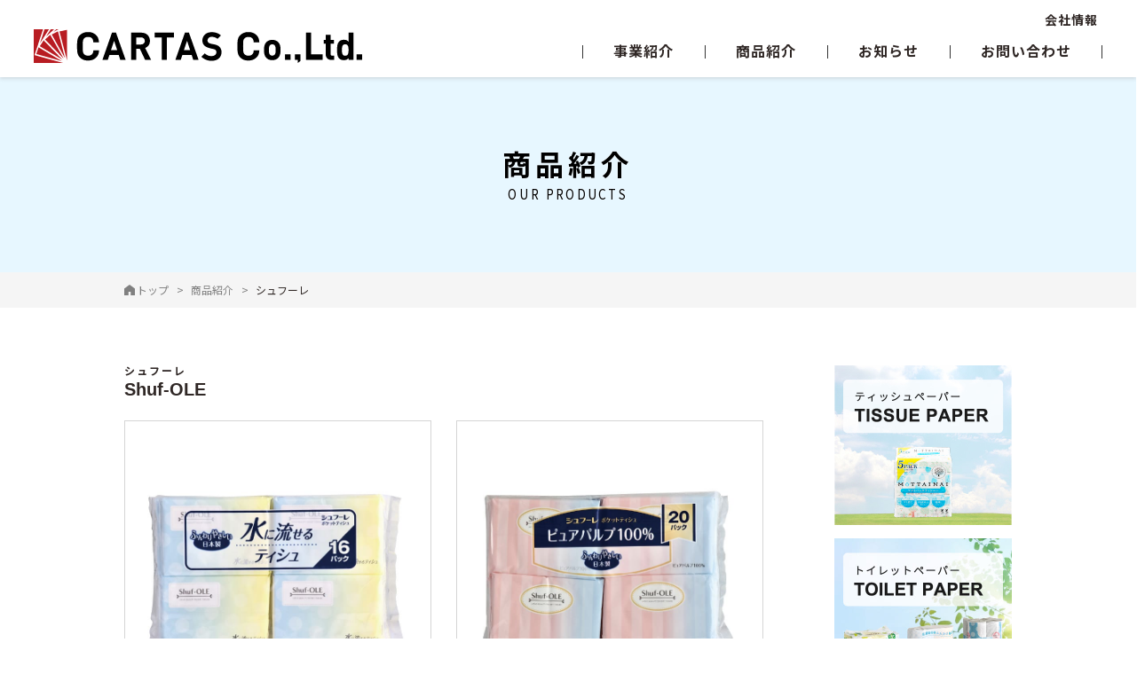

--- FILE ---
content_type: text/html
request_url: https://cartas.co.jp/products/shufole/
body_size: 34092
content:
<!DOCTYPE html>
<html lang="ja">
<head>
<!-- Global site tag (gtag.js) - Google Analytics -->
<script async src="https://www.googletagmanager.com/gtag/js?id=UA-170109677-1"></script>
<script>
  window.dataLayer = window.dataLayer || [];
  function gtag(){dataLayer.push(arguments);}
  gtag('js', new Date());

  gtag('config', 'UA-170109677-1');
</script>
	<meta charset="UTF-8">
	<meta http-equiv="X-UA-Compatible" content="IE=edge">
	<meta name="format-detection" content="telephone=no">
	<title>シュフーレ Shuf-OLE商品紹介 | カルタス</title>
	<meta name="description" content="株式会社カルタスのシュフーレ Shuf-OLEシリーズのラインナップをご紹介します。">
	<meta name="viewport" content="width=device-width, initial-scale=1.0, minimum-scale=1.0, maximum-scale=2.0">
	<link rel="shortcut icon" href="../../img/favicon/favicon.ico">
	<link rel="apple-touch-icon-precomposed" href="../../img/webclip-icon.png">
	<!-- Android -->
	<meta name="theme-color" content="#2f2725">
	<!-- OGP -->
	<meta property="og:title" content="ビズーレ BIZ-OLE商品紹介 | 株式会社カルタス">
	<meta property="og:type" content="article">
	<meta property="og:image" content="http://cartas.co.jp/img/ogimage.png">
	<meta property="og:url" content="https://cartas.co.jp/products/shufole/">
	<meta property="og:description" content="株式会社カルタスのシュフーレ Shuf-OLEシリーズのラインナップをご紹介します。">
	<meta property="og:site_name" content="株式会社カルタス">
	<meta name="twitter:card" content="summary_large_image">
	<!-- /OGP -->
	<link href="https://fonts.googleapis.com/css2?family=Noto+Sans+JP:wght@400;500;700&display=swap" rel="stylesheet">
	<link rel="stylesheet"href="../../js/remodal/remodal.css">
	<link rel="stylesheet"href="../../js/remodal/remodal-default-theme.css">
	<link rel="stylesheet"href="../../js/slick/slick.css">
	<link rel="stylesheet" href="../../js/slick/slick-theme.css">
    <link rel="stylesheet" href="../../css/common.css?v=20220131">
    <link rel="stylesheet" href="../../css/products.css?v=20220131">
</head>

<body class="fadeout">
	<div id="site-container">
		<header id="head">
			<h1 id="sitelogo"><a href="../../"><img src="../../img/common/logo.svg" alt="カルタス CARTAS Co.,Ltd"></a></h1>
			<div id="box">
				<div id="upper">
					<ul>
                        <li class="company"><a href="../../company/">会社情報</a></li>
					</ul>
				</div>
				<nav id="under">
					<ul id="underlist">
						<li><a href="../../business/">事業紹介</a></li>
						<li><a href="../../products/">商品紹介</a></li>
						<li><a href="../../news/">お知らせ</a></li>
						<li><a href="https://cartas.co.jp/contact/">お問い合わせ</a></li>
					</ul>
				</nav>
			</div>
			<!--SPNAVI-->
			<div id="spnav-toggler"><span></span><span></span><span></span></div>
			<div class="nav_bg" id="nav_bg"></div>
			<!--/SPNAVI-->
		</header>
		
		<main>
			<div id="body">
				<div id="main-area">
					<section id="products-cat">
						<div class="page-ttlholder">
							<h1 id="page-ttl"><span>商品紹介</span><span>OUR PRODUCTS</span></h1>
						</div>
						
						<div id="breadcrumb"><div class="wrap">
							<ul>
								<li><a href="../../">トップ</a></li>
								<li><a href="../../products/">商品紹介</a></li>
								<li>シュフーレ</li>
							</ul>
						</div></div>
						
						<div id="box-lr" class="wrap">
							<div class="primary fadeup">
								<section class="listbox">
									<h2 class="sec-ttl"><span>シュフーレ</span><span>Shuf-OLE</span></h2>
									<ul class="listbox-in">
										<li>
											<div class="image"><img src="../../img/products/tissue/04-1.jpg" alt=""></div>
											<h3>シュフーレ流せるポケット16P</h3>
											<p>ふんわりやさしい肌ざわり。外出先のトイレにも流せるからカバンに入れておきたいポケットティッシュ。</p>
											<div class="btnarea">
												<div class="logos logo-shufole"><img src="../../img/common/logo-shufole.svg" alt=""></div>
												<div class="cart-btn"><a href="" target="_blank">オンラインショップ</a></div>
												<div class="todetail"><a href="#mod-04">詳細を見る</a></div>
											</div>
										</li>
										<li>
											<div class="image"><img src="../../img/products/tissue/05-1.jpg" alt=""></div>
											<h3>シュフーレポケット ピュアパルプ 20P</h3>
											<p>ふんわりやさしい肌ざわり。ピュアパルプ100%。たっぷり使える20パック入。水に流せません。</p>
											<div class="btnarea">
												<div class="logos logo-shufole"><img src="../../img/common/logo-shufole.svg" alt=""></div>
												<div class="cart-btn"><a href="" target="_blank">オンラインショップ</a></div>
												<div class="todetail"><a href="#mod-05">詳細を見る</a></div>
											</div>
                                        </li>
										<li>
											<div class="image"><img src="../../img/products/toilet/07-1.jpg" alt=""></div>
											<h3>シュフーレエコ12R S</h3>
											<p>スリムな幅でコスパの良いシングルタイプです。環境にやさしい再生紙。</p>
											<div class="btnarea">
												<div class="logos logo-shufole"><img src="../../img/common/logo-shufole.svg" alt=""></div>
												<div class="cart-btn"><a href="" target="_blank">オンラインショップ</a></div>
												<div class="todetail"><a href="#mod-07">詳細を見る</a></div>
											</div>
										</li>
										<li>
											<div class="image"><img src="../../img/products/toilet/08-1.jpg" alt=""></div>
											<h3>シュフーレエコ12R W</h3>
											<p>スリムな幅でコスパの良いダブルタイプです。環境にやさしい再生紙。</p>
											<div class="btnarea">
												<div class="logos logo-shufole"><img src="../../img/common/logo-shufole.svg" alt=""></div>
												<div class="cart-btn"><a href="" target="_blank">オンラインショップ</a></div>
												<div class="todetail"><a href="#mod-08">詳細を見る</a></div>
											</div>
										</li>
										<li>
											<div class="image"><img src="../../img/products/toilet/14-1.jpg" alt=""></div>
											<h3>シュフーレ1.5倍巻き 8RS（北欧）</h3>
											<p>通常商品より1.5倍長く巻いたロールで、取り替え頻度の削減。保管場所も小スペース。エステー㈱消臭力とのデザインコラボ商品です。</p>
											<div class="btnarea">
												<div class="logos logo-shufole"><img src="../../img/common/logo-shufole.svg" alt=""></div>
												<div class="cart-btn"><a href="" target="_blank">オンラインショップ</a></div>
												<div class="todetail"><a href="#mod-14">詳細を見る</a></div>
											</div>
										</li>
										<li>
											<div class="image"><img src="../../img/products/toilet/15-1.jpg" alt=""></div>
											<h3>シュフーレ1.5倍巻き 8RW（北欧）</h3>
											<p>通常商品より1.5倍長く巻いたロールで、取り替え頻度の削減。保管場所も小スペース。エステー㈱消臭力とのデザインコラボ商品です。</p>
											<div class="btnarea">
												<div class="logos logo-shufole"><img src="../../img/common/logo-shufole.svg" alt=""></div>
												<div class="cart-btn"><a href="" target="_blank">オンラインショップ</a></div>
												<div class="todetail"><a href="#mod-15">詳細を見る</a></div>
											</div>
										</li>
                                        <li>
                                            <div class="image"><img src="../../img/products/toilet/to_shufole_1-5_8rs.jpg" alt=""></div>
                                            <h3>シュフレ1.5倍巻き 8RS</h3>
                                            <p>心が弾む、ポップな水玉模様のパッケージデザイン。取替え回数が削減できる長尺ロール。スリム幅で環境にやさしいエコロール。環境にやさしい再生紙。</p>
                                            <div class="btnarea">
                                                <div class="logos logo-shufole"><img src="../../img/common/logo-shufole.svg" alt=""></div>
                                                <div class="cart-btn"><a href="" target="_blank">オンラインショップ</a></div>
                                                <div class="todetail"><a href="#mod-to_shufole_1-5_8rs">詳細を見る</a></div>
                                            </div>
                                        </li>
                                        <li>
                                            <div class="image"><img src="../../img/products/toilet/to_shufole_1-5_8rw.jpg" alt=""></div>
                                            <h3>シュフレ1.5倍巻き 8RW</h3>
                                            <p>心が弾む、ポップな水玉模様のパッケージデザイン。取替え回数が削減できる長尺ロール。スリム幅で環境にやさしいエコロール。環境にやさしい再生紙。</p>
                                            <div class="btnarea">
                                                <div class="logos logo-shufole"><img src="../../img/common/logo-shufole.svg" alt=""></div>
                                                <div class="cart-btn"><a href="" target="_blank">オンラインショップ</a></div>
                                                <div class="todetail"><a href="#mod-to_shufole_1-5_8rw">詳細を見る</a></div>
                                            </div>
                                        </li>
                                        <li>
                                            <div class="image"><img src="../../img/products/toilet/to_shufole_12_8rs.jpg" alt=""></div>
                                            <h3>シュフレ12R S</h3>
                                            <p>心が弾む、ポップな水玉模様のパッケージデザイン。富士山の水を使用して製造。環境にやさしい再生紙。</p>
                                            <div class="btnarea">
                                                <div class="logos logo-shufole"><img src="../../img/common/logo-shufole.svg" alt=""></div>
                                                <div class="cart-btn"><a href="" target="_blank">オンラインショップ</a></div>
                                                <div class="todetail"><a href="#mod-to_shufole_12_8rs">詳細を見る</a></div>
                                            </div>
                                        </li>
                                        <li>
                                            <div class="image"><img src="../../img/products/toilet/to_shufole_12_8rw.jpg" alt=""></div>
                                            <h3>シュフレ12R W</h3>
                                            <p>心が弾む、ポップな水玉模様のパッケージデザイン。富士山の水を使用して製造。環境にやさしい再生紙。</p>
                                            <div class="btnarea">
                                                <div class="logos logo-shufole"><img src="../../img/common/logo-shufole.svg" alt=""></div>
                                                <div class="cart-btn"><a href="" target="_blank">オンラインショップ</a></div>
                                                <div class="todetail"><a href="#mod-to_shufole_12_8rw">詳細を見る</a></div>
                                            </div>
                                        </li>
										<li>
											<div class="image"><img src="../../img/products/toilet/16-1.jpg" alt=""></div>
											<h3>シュフーレ12R S</h3>
											<p>富士山の水を使用。エンボス加工で使用感はふんわり。コスパの良いシングルタイプです。</p>
											<div class="btnarea">
												<div class="logos logo-shufole"><img src="../../img/common/logo-shufole.svg" alt=""></div>
												<div class="cart-btn"><a href="" target="_blank">オンラインショップ</a></div>
												<div class="todetail"><a href="#mod-16">詳細を見る</a></div>
											</div>
										</li>
										<li>
											<div class="image"><img src="../../img/products/toilet/17-1.jpg" alt=""></div>
											<h3>シュフーレ12R W</h3>
											<p>富士山の水を使用。エンボス加工で使用感はふんわり。使い心地と吸水性に優れたダブルタイプです。</p>
											<div class="btnarea">
												<div class="logos logo-shufole"><img src="../../img/common/logo-shufole.svg" alt=""></div>
												<div class="cart-btn"><a href="" target="_blank">オンラインショップ</a></div>
												<div class="todetail"><a href="#mod-17">詳細を見る</a></div>
											</div>
										</li>
                                        <li>
                                            <div class="image"><img src="../../img/products/toilet/to_niyodo1.jpg" alt=""></div>
                                            <h3>シュフーレプレミアム 仁淀 4RW</h3>
                                            <p>澄み切った水質を誇る高知県仁淀川の水を使用。ふんわりやわらかな使用感。4色の市松模様をプリント。</p>
                                            <div class="btnarea">
                                                <div class="logos logo-shufole"><img src="../../img/common/logo-shufole.svg" alt=""></div>
                                                <div class="cart-btn"><a href="" target="_blank">オンラインショップ</a></div>
                                                <div class="todetail"><a href="#mod-11">詳細を見る</a></div>
                                            </div>
                                        </li>
										<li>
											<div class="image"><img src="../../img/products/others/01-1.jpg" alt=""></div>
											<h3>シュフーレくっつかないホイル 25×6m</h3>
											<p>オーブントースターやフライパンでの調理が焦げ付きにくく、しかも油不要だから後片付けもラクラク♪</p>
											<div class="btnarea">
												<div class="logos logo-shufole"><img src="../../img/common/logo-shufole.svg" alt=""></div>
												<div class="cart-btn"><a href="" target="_blank">オンラインショップ</a></div>
												<div class="todetail"><a href="#mod-01">詳細を見る</a></div>
											</div>
										</li>
									</ul>
								</section>
							</div>
							
							<aside class="secondary fadeup">
								<ul id="side-products-cat">
                                    <li><a href="../../products/tissue/"><div><img src="../../img/common/side-tissue.jpg?v=202509" alt="ティッシュペーパー"></div></a></li>
                                    <li><a href="../../products/toilet/"><div><img src="../../img/common/side-toilet.jpg?v=202112" alt="トイレットペーパー"></div></a></li>
                                    <li><a href="../../products/others/"><div><img src="../../img/common/side-others.jpg?v=202402" alt="ハンドタオルetc"></div></a></li>
									<li><a href="../../products/forbusiness/"><div><img src="../../img/common/side-business.jpg?v=2" alt="業務用"></div></a></li>
								</ul>
								<p class="sec-ttl"><span>ブランド別</span><span>BRANDS</span></p>
								<ul id="side-brand-cat">
									<li><a href="../../products/shufole/"><div><img src="../../img/common/bnr-shufole.jpg" alt="シュフーレシリーズ"></div></a></li>
									<li><a href="../../products/bizole/"><div><img src="../../img/common/bnr-bizole.jpg" alt="ビズーレシリーズ"></div></a></li>
									<li><a href="../../products/mottainai/"><div><img src="../../img/common/bnr-mottainai.jpg?v=3" alt="MOTTAINAIシリーズ"></div></a></li>
								</ul>
							</aside>
							
						</div>
						
					</section>
					
				</div><!--/#main-area-->
			</div><!--/#body-->
		</main>
		
		<!--//////////////モーダル-ティッシュ//////////////////-->
		<div class="remodal" data-remodal-id="mod-03">
			<button data-remodal-action="close" class="remodal-close"></button>
			<div class="modal-inner">
				<div class="slides slider"><div><img src="../../img/products/tissue/03-2.jpg" alt=""></div><div><img src="../../img/products/tissue/03-1.jpg" alt=""></div></div>
				<p>ニュー詰替ティシュ エコノミー200W</p>
				<p>パルプ100%使用。業務ゴミを削減できるソフトパックは、置く場所を選ばないシンプルなパッケージ。</p>
			</div>
		</div>
		<div class="remodal" data-remodal-id="mod-04">
			<button data-remodal-action="close" class="remodal-close"></button>
			<div class="modal-inner">
				<div class="slides slider"><div><img src="../../img/products/tissue/04-1.jpg" alt=""></div><div><img src="../../img/products/tissue/04-2.jpg" alt=""></div></div>
				<p>シュフーレ流せるポケット16P</p>
				<p>ふんわりやさしい肌ざわり。外出先のトイレにも流せるからカバンに入れておきたいポケットティッシュ。</p>
			</div>
		</div>
		<div class="remodal" data-remodal-id="mod-05">
			<button data-remodal-action="close" class="remodal-close"></button>
			<div class="modal-inner">
				<div class="slides slider"><div><img src="../../img/products/tissue/05-1.jpg" alt=""></div><div><img src="../../img/products/tissue/05-2.jpg" alt=""></div></div>
				<p>シュフーレポケット ピュアパルプ 20P</p>
				<p>ふんわりやさしい肌ざわり。ピュアパルプ100%。たっぷり使える20パック入。水に流せません。</p>
			</div>
		</div>
		<div class="remodal" data-remodal-id="mod-18">
			<button data-remodal-action="close" class="remodal-close"></button>
			<div class="modal-inner">
				<div class="slides slider"><div><img src="../../img/products/tissue/18-1.jpg" alt=""></div><div><img src="../../img/products/tissue/18-2.jpg" alt=""></div></div>
				<p>エルザBOXティシュー 150W5P</p>
				<p>パルプ100%。やわらかな使用感。シートサイズを小さめにしてコンパクトな仕様にしました。</p>
			</div>
		</div>
		<div class="remodal" data-remodal-id="mod-21">
			<button data-remodal-action="close" class="remodal-close"></button>
			<div class="modal-inner">
				<div class="slides slider"><div><img src="../../img/products/tissue/21-1.jpg" alt=""></div><div><img src="../../img/products/tissue/21-2.jpg" alt=""></div></div>
				<p>ビズーレBOXティシュー 200W5P</p>
				<p>バージンパルプ100%。やわらかな使用感。インテリアに溶け込むシンプルなパッケージデザイン。</p>
			</div>
		</div>
		<div class="remodal" data-remodal-id="mod-36">
			<button data-remodal-action="close" class="remodal-close"></button>
			<div class="modal-inner">
				<div class="slides slider"><div><img src="../../img/products/tissue/36-1.jpg" alt=""></div><div><img src="../../img/products/tissue/36-2.jpg" alt=""></div></div>
				<p>MOTTAINAI 150組5個入り</p>
				<p>環境にやさしい再生紙、ソフトパックでゴミ削減、分別不要。かさばらず、お買い求めの際の持ち運びも便利。</p>
			</div>
		</div>
		<div class="remodal" data-remodal-id="mod-56">
			<button data-remodal-action="close" class="remodal-close"></button>
			<div class="modal-inner">
				<div class="slides slider"><div><img src="../../img/products/tissue/56-1.jpg" alt=""></div><div><img src="../../img/products/tissue/56-2.jpg" alt=""></div></div>
				<p>MOTTAINAI2 200組5個入り</p>
				<p>環境にやさしい再生紙、ソフトパックでゴミ削減、分別不要。かさばらず、お買い求めの際の持ち運びも便利。</p>
			</div>
		</div>
		<!--//////////////モーダル-トイレット//////////////////-->
		<div class="remodal" data-remodal-id="mod-07">
			<button data-remodal-action="close" class="remodal-close"></button>
			<div class="modal-inner">
				<div class="slides slider"><div><img src="../../img/products/toilet/07-1.jpg" alt=""></div><div><img src="../../img/products/toilet/07-2.jpg" alt=""></div></div>
				<p>シュフーレエコ12R S</p>
				<p>スリムな幅でコスパの良いシングルタイプです。環境にやさしい再生紙。</p>
			</div>
		</div>
		<div class="remodal" data-remodal-id="mod-08">
			<button data-remodal-action="close" class="remodal-close"></button>
			<div class="modal-inner">
				<div class="slides slider"><div><img src="../../img/products/toilet/08-1.jpg" alt=""></div><div><img src="../../img/products/toilet/08-2.jpg" alt=""></div></div>
				<p>シュフーレエコ12R W</p>
				<p>スリムな幅でコスパの良いダブルタイプです。環境にやさしい再生紙。</p>
			</div>
		</div>
		<div class="remodal" data-remodal-id="mod-09">
			<button data-remodal-action="close" class="remodal-close"></button>
			<div class="modal-inner">
				<div class="slides slider"><div><img src="../../img/products/toilet/09-1.jpg" alt=""></div><div><img src="../../img/products/toilet/09-2.jpg" alt=""></div></div>
				<p>ビズーレソフト65m1RS 個包装</p>
				<p>衛生的な個包装トイレットペーパー。包装紙は水溶性なのでトイレに流せます。再生紙。ミシン目あり。</p>
			</div>
		</div>
		<div class="remodal" data-remodal-id="mod-10">
			<button data-remodal-action="close" class="remodal-close"></button>
			<div class="modal-inner">
				<div class="slides slider"><div><img src="../../img/products/toilet/10-1.jpg" alt=""></div><div><img src="../../img/products/toilet/10-2.jpg" alt=""></div></div>
				<p>ビズーレソフト32.5m1RW 個包装</p>
				<p>衛生的な個包装トイレットペーパー。包装紙は水溶性なのでトイレに流せます。再生紙。ミシン目あり。</p>
			</div>
		</div>
		<div class="remodal" data-remodal-id="mod-11">
			<button data-remodal-action="close" class="remodal-close"></button>
			<div class="modal-inner">
				<div class="slides slider"><div><img src="../../img/products/toilet/to_niyodo1.jpg" alt=""></div><div><img src="../../img/products/toilet/11-2.jpg" alt=""></div><div><img src="../../img/products/toilet/to_niyodo2.jpg" alt=""></div></div>
				<p>シュフーレプレミアム 仁淀 4RW</p>
				<p>澄み切った水質を誇る高知県仁淀川の水を使用。ふんわりやわらかな使用感。4色の市松模様をプリント。</p>
			</div>
		</div>
		<div class="remodal" data-remodal-id="mod-14">
			<button data-remodal-action="close" class="remodal-close"></button>
			<div class="modal-inner">
				<div class="slides slider"><div><img src="../../img/products/toilet/14-1.jpg" alt=""></div><div><img src="../../img/products/toilet/14-2.jpg" alt=""></div></div>
				<p>シュフーレ1.5倍巻き 8RS（北欧）</p>
				<p>通常商品より1.5倍長く巻いたロールで、取り替え頻度の削減。保管場所も小スペース。エステー㈱消臭力とのデザインコラボ商品です。</p>
			</div>
		</div>
		<div class="remodal" data-remodal-id="mod-15">
			<button data-remodal-action="close" class="remodal-close"></button>
			<div class="modal-inner">
				<div class="slides slider"><div><img src="../../img/products/toilet/15-1.jpg" alt=""></div><div><img src="../../img/products/toilet/15-2.jpg" alt=""></div></div>
				<p>シュフーレ1.5倍巻き 8RW（北欧）</p>
				<p>通常商品より1.5倍長く巻いたロールで、取り替え頻度の削減。保管場所も小スペース。エステー㈱消臭力とのデザインコラボ商品です。</p>
			</div>
		</div>
        <div class="remodal" data-remodal-id="mod-to_shufole_1-5_8rs">
            <button data-remodal-action="close" class="remodal-close"></button>
            <div class="modal-inner">
                <div class="slides slider"><div><img src="../../img/products/toilet/to_shufole_1-5_8rs.jpg" alt=""></div></div>
                <p>シュフレ1.5倍巻き 8RS</p>
                <p>心が弾む、ポップな水玉模様のパッケージデザイン。取替え回数が削減できる長尺ロール。スリム幅で環境にやさしいエコロール。環境にやさしい再生紙。</p>
            </div>
        </div>
        <div class="remodal" data-remodal-id="mod-to_shufole_1-5_8rw">
            <button data-remodal-action="close" class="remodal-close"></button>
            <div class="modal-inner">
                <div class="slides slider"><div><img src="../../img/products/toilet/to_shufole_1-5_8rw.jpg" alt=""></div></div>
                <p>シュフレ1.5倍巻き 8RW</p>
                <p>心が弾む、ポップな水玉模様のパッケージデザイン。取替え回数が削減できる長尺ロール。スリム幅で環境にやさしいエコロール。環境にやさしい再生紙。</p>
            </div>
        </div>
        <div class="remodal" data-remodal-id="mod-to_shufole_12_8rs">
            <button data-remodal-action="close" class="remodal-close"></button>
            <div class="modal-inner">
                <div class="slides slider"><div><img src="../../img/products/toilet/to_shufole_12_8rs.jpg" alt=""></div></div>
                <p>シュフレ12R S</p>
                <p>心が弾む、ポップな水玉模様のパッケージデザイン。富士山の水を使用して製造。環境にやさしい再生紙。</p>
            </div>
        </div>
        <div class="remodal" data-remodal-id="mod-to_shufole_12_8rw">
            <button data-remodal-action="close" class="remodal-close"></button>
            <div class="modal-inner">
                <div class="slides slider"><div><img src="../../img/products/toilet/to_shufole_12_8rw.jpg" alt=""></div></div>
                <p>シュフレ12R W</p>
                <p>心が弾む、ポップな水玉模様のパッケージデザイン。富士山の水を使用して製造。環境にやさしい再生紙。</p>
            </div>
        </div>
        
		<div class="remodal" data-remodal-id="mod-16">
			<button data-remodal-action="close" class="remodal-close"></button>
			<div class="modal-inner">
				<div class="slides slider"><div><img src="../../img/products/toilet/16-1.jpg" alt=""></div><div><img src="../../img/products/toilet/16-2.jpg" alt=""></div></div>
				<p>シュフーレ12R S</p>
				<p>富士山の水を使用。エンボス加工で使用感はふんわり。コスパの良いシングルタイプです。</p>
			</div>
		</div>
		<div class="remodal" data-remodal-id="mod-17">
			<button data-remodal-action="close" class="remodal-close"></button>
			<div class="modal-inner">
				<div class="slides slider"><div><img src="../../img/products/toilet/17-1.jpg" alt=""></div><div><img src="../../img/products/toilet/17-2.jpg" alt=""></div></div>
				<p>シュフーレ12R W</p>
				<p>富士山の水を使用。エンボス加工で使用感はふんわり。使い心地と吸水性に優れたダブルタイプです。</p>
			</div>
		</div>
		<div class="remodal" data-remodal-id="mod-20">
			<button data-remodal-action="close" class="remodal-close"></button>
			<div class="modal-inner">
				<div class="slides slider"><div><img src="../../img/products/toilet/20-1.jpg" alt=""></div><div><img src="../../img/products/toilet/20-2.jpg" alt=""></div></div>
				<p>たちばな姫 65M</p>
				<p>衛生的な個包装のトイレットペーパー。厚手なのでシャワートイレにも最適。再生紙。ミシン目なし。</p>
			</div>
		</div>
		<div class="remodal" data-remodal-id="mod-24">
			<button data-remodal-action="close" class="remodal-close"></button>
			<div class="modal-inner">
				<div class="slides slider"><div><img src="../../img/products/toilet/24-1.jpg" alt=""></div><div><img src="../../img/products/toilet/24-2.jpg" alt=""></div></div>
				<p>うんこドリル 12RW</p>
				<p>しりとりや漢字、計算など全20柄。使用後のパッケージはゴミ袋として再利用可能、環境を考えた仕様です。</p>
			</div>
		</div>
		<div class="remodal" data-remodal-id="mod-37">
			<button data-remodal-action="close" class="remodal-close"></button>
			<div class="modal-inner">
				<div class="slides slider"><div><img src="../../img/products/toilet/37-1.jpg" alt=""></div><div><img src="../../img/products/toilet/37-2.jpg" alt=""></div></div>
				<p>MOTTAINAI芯なし130M 6R</p>
				<p>スリムな紙幅、ゴミの出ない芯なしロール、再生紙。環境へのやさしさにこだわった長尺ロールです。</p>
			</div>
		</div>
		<!--//////////////モーダル-その他//////////////////-->
		<div class="remodal" data-remodal-id="mod-01">
			<button data-remodal-action="close" class="remodal-close"></button>
			<div class="modal-inner">
				<div class="slides slider"><div><img src="../../img/products/others/01-1.jpg" alt=""></div></div>
				<p>シュフーレくっつかないホイル 25×6m</p>
				<p>オーブントースターやフライパンでの調理が焦げ付きにくく、しかも油不要だから後片付けもラクラク♪</p>
			</div>
		</div>
		<div class="remodal" data-remodal-id="mod-12">
			<button data-remodal-action="close" class="remodal-close"></button>
			<div class="modal-inner">
				<div class="slides slider"><div><img src="../../img/products/others/12-1.jpg" alt=""></div><div><img src="../../img/products/others/12-2.jpg" alt=""></div></div>
				<p>ビズーレエコPTレギュラー 200枚</p>
				<p>環境にやさしい再生紙。フィルム包装なので、水廻りでも安心。手拭としてご利用ください。</p>
			</div>
		</div>
		<div class="remodal" data-remodal-id="mod-13">
			<button data-remodal-action="close" class="remodal-close"></button>
			<div class="modal-inner">
				<div class="slides slider"><div><img src="../../img/products/others/13-1.jpg" alt=""></div><div><img src="../../img/products/others/13-2.jpg" alt=""></div></div>
				<p>ビズーレエコPTレギュラー 100枚</p>
				<p>環境にやさしい再生紙。フィルム包装なので、水廻りでも安心。手拭としてご利用ください。</p>
			</div>
		</div>
		<div class="remodal" data-remodal-id="mod-22">
			<button data-remodal-action="close" class="remodal-close"></button>
			<div class="modal-inner">
				<div class="slides slider"><div><img src="../../img/products/others/22-1.jpg" alt=""></div><div><img src="../../img/products/others/22-2.jpg" alt=""></div></div>
				<p>ビズーレペーパータオルレギュラー 200枚</p>
				<p>天然パルプ100％。エンボス加工で優れた吸水力。手拭はもちろん食材の水きりなどにも利用できます。</p>
			</div>
		</div>
		<div class="remodal" data-remodal-id="mod-23">
			<button data-remodal-action="close" class="remodal-close"></button>
			<div class="modal-inner">
				<div class="slides slider"><div><img src="../../img/products/others/23-1.jpg" alt=""></div><div><img src="../../img/products/others/23-2.jpg" alt=""></div></div>
				<p>ビズーレペーパータオルミニ 200枚</p>
				<p>天然パルプ100％。エンボス加工で優れた吸水力。手拭はもちろん食材の水きりなどにも利用できます。</p>
			</div>
		</div>
		<!--///////////////モーダルここまで///////////////////////--->
		
		<aside id="blank-bnrs" class="wrap fadeup">
			<ul>
                <li><a href="../../company/">
                    <p class="sec-ttl"><span>会社情報</span><span>COMPANY</span></p>
                    <div><img src="../../img/common/ft-company.jpg?v=20220215" alt=""></div>
                </a></li>
				<li>
					<p class="sec-ttl"><span>ショップ</span><span>ONLINE SHOP</span></p>
					<div><img src="../../img/common/ft-onlineshop.png" alt=""></div>
				</li>
			</ul>
		</aside>
		
		<footer id="footer">
			<div id="first-ft">
				<div class="left">
					<div class="logo-ft"><a href="../../"><img src="../../img/common/logo-ft.svg" alt="株式会社カルタス"></a></div>
				</div>
				<div class="right">
					<div class="totop"><a href="#site-container"><div><img src="../../img/common/ic-arrow-white.svg" alt=""></div></a></div>
				</div>
			</div>
			<p id="copyright"><small>Copyright © Cartas Co., Ltd. All Rights Reserved.</small></p>
		</footer>
		
		<!--スマホメニュー-->
		<div id="sp-navi">
			<div id="sp-navi-inner">
				<div class="informations">
					<ul id="nav-link">
						<li><a href="../../"><span>トップ</span><span>TOP</span></a></li>
						<li><a href="../../business/"><span>事業紹介</span><span>BUSINESS</span></a></li>
						<li><a href="../../products/"><span>商品紹介</span><span>PRODUCTS</span></a></li>
						<li><a href="../../news/"><span>お知らせ</span><span>NEWS</span></a></li>
						<li><a href="https://cartas.co.jp/contact/"><span>お問い合わせ</span><span>CONTACT</span></a></li>
                        <li><a href="../../company/"><span>会社情報</span><span>COMPANY</span></a></li>
					</ul>
				</div>
			</div>
		</div><!--/スマホメニュー-->
		
	</div><!--/#site-container-->
	
	<script src="https://ajax.googleapis.com/ajax/libs/jquery/3.2.1/jquery.min.js"></script>
	<script src="../../js/jquery.inview.min.js"></script>
	<script src="../../js/iscroll.min.js"></script>
	<script src="../../js/jquery.smoothScroll.js"></script>
	<script src="../../js/remodal/remodal.min.js"></script>
	<script src="../../js/slick/slick.min.js"></script>
	<script src="../../js/common.js"></script>
	<script src="../../js/products.js"></script>
</body>
</html>

--- FILE ---
content_type: text/css
request_url: https://cartas.co.jp/css/common.css?v=20220131
body_size: 13485
content:
html,body,div,span,object,iframe,h1,h2,h3,h4,h5,h6,p,blockquote,pre,abbr,address,cite,code,del,dfn,em,img,ins,kbd,q,samp,small,strong,sub,sup,var,b,i,dl,dt,dd,ol,ul,li,fieldset,form,label,legend,table,caption,tbody,tfoot,thead,tr,th,td,article,aside,canvas,details,figcaption,figure,footer,header,hgroup,menu,nav,section,summary,time,mark,audio,video{margin:0;padding:0;border:0;outline:0;font-size:100%;vertical-align:baseline;background:transparent}body{line-height:1}article,aside,details,figcaption,figure,footer,header,hgroup,menu,nav,section{display:block}ul,ol,nav ul{list-style:none}blockquote,q{quotes:none}blockquote:before,blockquote:after,q:before,q:after{content:'';content:none}a{margin:0;padding:0;font-size:100%;vertical-align:baseline;background:transparent}*,*::before,*::after{box-sizing:border-box}ins{background-color:transparent;color:transparent;text-decoration:none}mark{background-color:transparent;color:transparent;font-style:italic;font-weight:bold}del{text-decoration:line-through}abbr[title],dfn[title]{border-bottom:1px dotted;cursor:help}table{border-collapse:collapse;border-spacing:0}input,select{vertical-align:middle}.fadeon{opacity:0;transition:all 0.7s cubic-bezier(0.19, 1, 0.22, 1) 0.5s}.fadeon.is-on{opacity:1}.fadeup{opacity:1;-moz-transition:all .5s;-o-transition:all .5s;-webkit-transition:all .5s;transition:all .5s;-moz-transform:translateY(2rem);-ms-transform:translateY(2rem);-webkit-transform:translateY(2rem);transform:translateY(2rem)}.fadeup.is-on{opacity:1;-moz-transform:translateY(0);-ms-transform:translateY(0);-webkit-transform:translateY(0);transform:translateY(0)}html,body{font-size:62.5%;background-image:none}body{font-size:14px;font-size:1.4rem;font-family:"Noto Sans JP","Yu Gothic","游ゴシック",YuGothic,"游ゴシック体","Hiragino Kaku Gothic Pro","ヒラギノ角ゴ Pro W3","ＭＳ Ｐゴシック","MS PGothic","ＭＳ ゴシック","メイリオ",Meiryo,helvetica,arial,sans-serif;line-height:1;letter-spacing:0;font-weight:400;color:#2f2725;-webkit-text-size-adjust:100%;background:transparent !important}main{display:block}img{width:100%;display:block}#body{overflow:hidden;padding-top:87px}@media screen and (max-width: 959px){#body{padding-top:58px}}aside#blank-bnrs{margin-top:10rem}@media screen and (max-width: 959px){aside#blank-bnrs{margin-top:7rem}}@media screen and (max-width: 559px){aside#blank-bnrs{margin-top:4rem;padding-top:3rem;border-top:1px solid #2f2725}}aside#blank-bnrs ul{display:flex}@media screen and (max-width: 559px){aside#blank-bnrs ul{flex-direction:column}}aside#blank-bnrs ul li{width:50%;overflow:hidden}@media screen and (max-width: 559px){aside#blank-bnrs ul li{width:100%}aside#blank-bnrs ul li:not(:last-child){margin-bottom:2rem}}aside#blank-bnrs ul li a div{overflow:hidden}aside#blank-bnrs ul li a div img{-moz-transition:all .3s;-o-transition:all .3s;-webkit-transition:all .3s;transition:all .3s}aside#blank-bnrs ul li a:hover div img{-moz-transform:scale(1.1, 1.1);-ms-transform:scale(1.1, 1.1);-webkit-transform:scale(1.1, 1.1);transform:scale(1.1, 1.1);opacity:.8}aside#blank-bnrs ul .sec-ttl{margin-bottom:1rem}aside#blank-bnrs ul li:nth-of-type(1) a .sec-ttl span:first-child,aside#blank-bnrs ul li:nth-of-type(3) a .sec-ttl span:first-child{position:relative}aside#blank-bnrs ul li:nth-of-type(1) a .sec-ttl span:first-child:after,aside#blank-bnrs ul li:nth-of-type(3) a .sec-ttl span:first-child:after{position:absolute;content:"";display:inline-block;width:12px;height:12px;top:0;margin-left:3px;background-image:url(../img/common/ic-window.svg);background-size:contain;vertical-align:middle}aside#blank-bnrs ul li:nth-of-type(2) .sec-ttl span:first-child{position:relative}aside#blank-bnrs ul li:nth-of-type(2) .sec-ttl span:first-child:after{position:absolute;content:"";display:inline-block;width:13px;height:14px;top:0;margin-left:1px;background-image:url(../img/common/ic-cart.svg);background-size:contain;vertical-align:middle}a{text-decoration:none;color:inherit}a:visited{opacity:inherit;color:inherit}.scroll-adjast{margin-top:calc(-87px - 10px);padding-top:calc(87px + 10px)}@media screen and (max-width: 959px){.scroll-adjast{margin-top:calc(-58px - 10px);padding-top:calc(58px + 10px)}}.caption{display:none}#main-area .sample{width:80%;margin:3rem auto}::selection{background:rgba(0,0,0,0.8);color:#fff}::-moz-selection{background:rgba(0,0,0,0.8);color:#fff}.wrap{padding:0 3%;max-width:calc(1000px + 6%);margin:0 auto}@media screen and (max-width: 959px){.wrap{padding:0 1rem}}.page-ttlholder{position:relative;width:100%;height:420px}@media screen and (max-width: 959px){.page-ttlholder{height:360px}}@media screen and (max-width: 559px){.page-ttlholder{height:280px}}#page-ttl{position:absolute;top:50%;left:50%;transform:translate(-50%, -50%);text-align:center}#page-ttl span{color:#fff}#page-ttl span:first-child{font-size:3.2rem;font-weight:bold;letter-spacing:.5rem}@media screen and (max-width: 959px){#page-ttl span:first-child{font-size:2.8rem}}@media screen and (max-width: 559px){#page-ttl span:first-child{font-size:2.5rem}}#page-ttl span:last-child{display:block;font-size:1.6rem;font-weight:400;letter-spacing:.3rem;margin-top:1rem;transform:scaleX(0.85)}@media screen and (max-width: 959px){#page-ttl span:last-child{font-size:1.5rem;margin-top:.5rem}}@media screen and (max-width: 559px){#page-ttl span:last-child{font-size:1.4rem;margin-top:.5rem}}#breadcrumb{background:#f5f5f5}#breadcrumb ul{padding:1.2rem 0;overflow:hidden;white-space:nowrap;text-overflow:ellipsis}#breadcrumb ul li{display:inline;font-size:1.2rem;line-height:1.2;color:#2f2725}#breadcrumb ul li a{color:#808080}#breadcrumb ul li:first-child{position:relative}#breadcrumb ul li:first-child:before{position:relative;content:"";display:inline-block;width:12px;height:12px;top:-2px;background-image:url(../img/common/ic-home.svg);background-size:contain;vertical-align:middle;margin-right:.2rem}#breadcrumb ul li:not(:last-child):after{content:">";margin:0 .5rem 0 .9rem;color:#808080}.sec-ttl{margin-bottom:2.5rem;font-weight:bold}.sec-ttl span:first-child{font-size:1.2rem;letter-spacing:.2rem;display:block;margin-bottom:.5rem}.sec-ttl span:last-child{font-family:arial,sans-serif;font-size:2rem}#head{height:87px;position:relative;position:fixed;width:100%;top:0;left:0;z-index:100;background:rgba(255,255,255,0.8);backdrop-filter:blur(12px);-webkit-backdrop-filter:blur(12px);box-shadow:0 2px 4px rgba(155,155,155,0.3)}@media screen and (max-width: 959px){#head{padding:0 1rem;height:58px}}#head #sitelogo{position:absolute;top:0;left:3%;width:370px;padding:3.3rem 0 0;z-index:11}#head #sitelogo a{display:block}@media screen and (max-width: 959px){#head #sitelogo{width:240px;padding:1.7rem 0}}#head #box{padding:1.5rem 0 0}@media screen and (max-width: 959px){#head #box{display:none}}#head #box #upper{padding-right:3%}#head #box #upper ul{display:flex;align-items:center;justify-content:flex-end;margin-bottom:2rem}#head #box #upper ul li:last-child{margin-left:2.5rem}#head #box #upper ul li:nth-of-type(1){letter-spacing:.1rem;font-weight:700;margin-right:.5rem}#head #box #upper ul li a{display:flex;align-items:center;-moz-transition:all .3s;-o-transition:all .3s;-webkit-transition:all .3s;transition:all .3s}#head #box #upper ul li a span:first-child{letter-spacing:.1rem;font-weight:700;margin-right:.5rem}#head #box #upper ul li a span:last-child{width:15px}#head #box #upper ul li a:hover{opacity:.7}#head #box #under{padding-right:3%;position:relative;z-index:10}#head #box #under ul#underlist{margin:0 auto;display:flex;justify-content:flex-end}#head #box #under ul#underlist li{position:relative}#head #box #under ul#underlist li:before{top:2px;position:absolute;content:"";display:inline-block;height:15px;width:1px;background:#333}#head #box #under ul#underlist li:last-child:after{top:2px;position:absolute;content:"";display:inline-block;height:15px;width:1px;background:#333;right:0}#head #box #under ul#underlist li a{display:block;position:relative;font-weight:700;font-size:1.6rem;letter-spacing:.1rem;padding:0 3.5rem}@media screen and (max-width: 1060px){#head #box #under ul#underlist li a{padding:0 3rem}}@media screen and (max-width: 1010px){#head #box #under ul#underlist li a{padding:0 2.3rem}}#head #box #under ul#underlist li a:after{-moz-transition:all .3s;-o-transition:all .3s;-webkit-transition:all .3s;transition:all .3s;content:"";position:absolute;z-index:3;bottom:-21px;left:0;right:0;margin:0 auto;width:100%;height:3px;display:inline-block;background:#b81c22;opacity:0}#head #box #under ul#underlist li a:hover:after{opacity:1}#footer{width:100%;margin-top:10rem}@media screen and (max-width: 959px){#footer{margin-top:7rem}}@media screen and (max-width: 559px){#footer{margin-top:5rem}}#footer #first-ft{height:110px;background:#d5d5d5;display:flex;justify-content:space-between;align-items:center;padding-left:3%}@media screen and (max-width: 959px){#footer #first-ft{height:90px}}@media screen and (max-width: 559px){#footer #first-ft{height:70px;padding-left:1rem}}#footer #first-ft .left{flex:1;display:flex;justify-content:space-between;align-items:center}#footer #first-ft .left .logo-ft{width:125px}@media screen and (max-width: 959px){#footer #first-ft .left .logo-ft{width:105px}}@media screen and (max-width: 559px){#footer #first-ft .left .logo-ft{width:80px}}#footer #first-ft .left .logo-cbgm{width:180px;margin-right:4rem}@media screen and (max-width: 959px){#footer #first-ft .left .logo-cbgm{width:130px;margin-right:3rem}}@media screen and (max-width: 559px){#footer #first-ft .left .logo-cbgm{width:100px;margin-right:2rem}}#footer #first-ft .left a{-moz-transition:all .3s;-o-transition:all .3s;-webkit-transition:all .3s;transition:all .3s;display:block}#footer #first-ft .left a:hover{opacity:.8}#footer #first-ft .right{width:110px}@media screen and (max-width: 959px){#footer #first-ft .right{width:90px}}@media screen and (max-width: 559px){#footer #first-ft .right{width:70px}}#footer #first-ft .right .totop{height:110px;width:110px;border-left:1px solid #fff}@media screen and (max-width: 959px){#footer #first-ft .right .totop{height:90px;width:90px}}@media screen and (max-width: 559px){#footer #first-ft .right .totop{height:70px;width:70px}}#footer #first-ft .right .totop a{height:110px;width:110px;display:flex;justify-content:center;align-items:center}@media screen and (max-width: 959px){#footer #first-ft .right .totop a{height:90px;width:90px}}@media screen and (max-width: 559px){#footer #first-ft .right .totop a{height:70px;width:70px}}#footer #first-ft .right .totop a div{width:28px;-moz-transition:all .3s;-o-transition:all .3s;-webkit-transition:all .3s;transition:all .3s}@media screen and (max-width: 559px){#footer #first-ft .right .totop a div{width:24px}}#footer #first-ft .right .totop a.newactive div{-moz-transform:translateY(-5px);-ms-transform:translateY(-5px);-webkit-transform:translateY(-5px);transform:translateY(-5px)}#footer #copyright{text-align:center;font-size:1rem;padding:2.5rem 1rem;color:#fff;background:#808080}@media screen and (max-width: 559px){#footer #copyright{padding:1.2rem 1rem}}#sp-navi{transition:all 0.5s cubic-bezier(0.19, 1, 0.22, 1) 0.3s;overflow-y:auto;width:240px;height:100vh;z-index:200;top:0;right:-260px;background-color:#fff;position:fixed}#sp-navi .informations{padding:0 0 2rem}#sp-navi .informations ul li{border-bottom:1px solid #2f2725}#sp-navi .informations ul li a{color:#2f2725;display:block;padding:2.5rem 2rem;font-size:1.7rem;letter-spacing:.1rem;font-weight:500}#sp-navi .informations ul li a span:last-child{font-family:arial,sans-serif;font-size:1rem;letter-spacing:.1rem;display:block;margin-top:.7rem;padding-left:.2rem;color:#b81c22}#sp-navi .informations ul#blank-link li:nth-of-type(1) a span:first-child{position:relative}#sp-navi .informations ul#blank-link li:nth-of-type(1) a span:first-child:after{content:'';display:inline-block;width:15px;height:15px;background-image:url(../img/common/ic-window.svg);background-size:contain;vertical-align:middle;position:relative;top:-2px;left:0;margin-left:.7rem}#sp-navi .informations ul#blank-link li:nth-of-type(2) a span:first-child{position:relative}#sp-navi .informations ul#blank-link li:nth-of-type(2) a span:first-child:after{content:'';display:inline-block;width:13px;height:14px;background-image:url(../img/common/ic-cart.svg);background-size:contain;vertical-align:middle;position:relative;top:-1px;left:0;margin-left:.5rem}#spnav-toggler{display:none;width:44px;height:44px;z-index:300;top:7px;right:4px;cursor:pointer;position:fixed;transition:all 0.5s cubic-bezier(0.19, 1, 0.22, 1) 0.3s}@media screen and (max-width: 959px){#spnav-toggler{display:block}}#spnav-toggler span{transition:all .6s;width:30px;height:2px;left:5px;background-color:#000;position:absolute}#spnav-toggler span:nth-of-type(1){top:10px}#spnav-toggler span:nth-of-type(2){top:21px}#spnav-toggler span:nth-of-type(3){top:32px}.nav_open #sp-navi{right:0}.nav_open .nav_bg{opacity:.8;visibility:visible}.nav_open #spnav-toggler{right:244px}.nav_open #spnav-toggler span{background-color:#aaa}.nav_open #spnav-toggler span:nth-of-type(1){transform:rotate(45deg);top:20px}.nav_open #spnav-toggler span:nth-of-type(2){width:0;left:50%}.nav_open #spnav-toggler span:nth-of-type(3){transform:rotate(-45deg);top:20px}.nav_bg{opacity:0;transition:all .6s;width:100vw;height:100vh;z-index:100;top:0;left:0;visibility:hidden;background-color:#000;cursor:pointer;position:fixed}


--- FILE ---
content_type: text/css
request_url: https://cartas.co.jp/css/products.css?v=20220131
body_size: 9709
content:
.fadeon{opacity:0;transition:all 0.7s cubic-bezier(0.19, 1, 0.22, 1) 0.5s}.fadeon.is-on{opacity:1}.fadeup{opacity:1;-moz-transition:all .5s;-o-transition:all .5s;-webkit-transition:all .5s;transition:all .5s;-moz-transform:translateY(2rem);-ms-transform:translateY(2rem);-webkit-transform:translateY(2rem);transform:translateY(2rem)}.fadeup.is-on{opacity:1;-moz-transform:translateY(0);-ms-transform:translateY(0);-webkit-transform:translateY(0);transform:translateY(0)}#products .page-ttlholder{background:#e7f7ff;height:220px}@media screen and (max-width: 959px){#products .page-ttlholder{height:160px}}@media screen and (max-width: 559px){#products .page-ttlholder{height:110px}}#products #page-ttl span{color:#000;text-shadow:0px 0px 2px #fff}#products #byproduct{margin:8.5rem auto 3.5rem}@media screen and (max-width: 959px){#products #byproduct{margin:5.5rem auto 3.5rem}}@media screen and (max-width: 559px){#products #byproduct{margin:3.5rem auto 1.5rem}}#products #byproduct ul{display:flex;justify-content:space-between;flex-wrap:wrap}#products #byproduct ul li{width:24%;margin-bottom:3rem}@media screen and (max-width: 959px){#products #byproduct ul li{width:48%}}#products #byproduct ul li a{display:block;-moz-transition:all .3s;-o-transition:all .3s;-webkit-transition:all .3s;transition:all .3s}#products #byproduct ul li a:hover{opacity:.7}#products #byproduct ul li a p{margin-top:2rem;font-size:1.8rem;line-height:1.4;font-weight:700;text-align:center}@media screen and (max-width: 559px){#products #byproduct ul li a p{margin-top:1rem;font-size:1.5rem}}#products #bybrands ul{display:flex;flex-wrap:wrap}#products #bybrands ul li{width:calc(100% / 3)}@media screen and (max-width: 959px){#products #bybrands ul li{width:calc(100% / 2)}}#products #bybrands ul li a div{overflow:hidden}#products #bybrands ul li a div img{-moz-transition:all .3s;-o-transition:all .3s;-webkit-transition:all .3s;transition:all .3s}#products #bybrands ul li a:hover img{-moz-transform:scale(1.1, 1.1);-ms-transform:scale(1.1, 1.1);-webkit-transform:scale(1.1, 1.1);transform:scale(1.1, 1.1);opacity:.8}#products-cat .page-ttlholder{background:#e7f7ff;height:220px}@media screen and (max-width: 959px){#products-cat .page-ttlholder{height:160px}}@media screen and (max-width: 559px){#products-cat .page-ttlholder{height:110px}}#products-cat #page-ttl span{color:#000;text-shadow:0px 0px 2px #fff}#products-cat #box-lr{margin-top:6.5rem;display:flex;justify-content:space-between}@media screen and (max-width: 959px){#products-cat #box-lr{margin-top:4.5rem;flex-direction:column}}@media screen and (max-width: 559px){#products-cat #box-lr{margin-top:2.5rem}}#products-cat #box-lr .primary{flex:1}@media screen and (max-width: 959px){#products-cat #box-lr .primary{flex:auto;width:100%}}#products-cat #box-lr .primary .listbox .listbox-in{display:flex;justify-content:space-between;flex-wrap:wrap}#products-cat #box-lr .primary .listbox .listbox-in li{width:48%;margin-bottom:4rem;position:relative}@media screen and (max-width: 559px){#products-cat #box-lr .primary .listbox .listbox-in li{width:100%}}#products-cat #box-lr .primary .listbox .listbox-in li .image{border:1px solid #d5d5d5;display:block;position:relative}#products-cat #box-lr .primary .listbox .listbox-in li .label-stop{position:absolute;top:0;bottom:0;left:0;right:0;margin:auto;text-align:center;z-index:3;width:90%;height:30px;background:rgba(0,0,0,0.7);color:#fff;font-size:1.5rem;letter-spacing:.1rem;line-height:1;font-weight:700;padding:.6rem 1rem .5rem}#products-cat #box-lr .primary .listbox .listbox-in li h3{font-size:1.8rem;line-height:1.3;font-weight:700;margin-top:1rem}#products-cat #box-lr .primary .listbox .listbox-in li p{font-size:1.4rem;line-height:1.5;margin-top:1rem}#products-cat #box-lr .primary .listbox .listbox-in li p.d-copy{font-family:arial,sans-serif;display:block;font-size:1rem;line-height:1;letter-spacing:-0.5px;color:#000;margin-top:.5rem}#products-cat #box-lr .primary .listbox .listbox-in li .btnarea{margin-top:2rem;display:flex;align-items:center;justify-content:space-between;flex-wrap:wrap}#products-cat #box-lr .primary .listbox .listbox-in li .btnarea .logos{order:3}#products-cat #box-lr .primary .listbox .listbox-in li .btnarea .logos.logo-shufole{width:60px}#products-cat #box-lr .primary .listbox .listbox-in li .btnarea .logos.logo-bizole{width:60px}#products-cat #box-lr .primary .listbox .listbox-in li .btnarea .logos.logo-disney{width:50px}#products-cat #box-lr .primary .listbox .listbox-in li .btnarea .logos.logo-elsa{width:40px;display:none}#products-cat #box-lr .primary .listbox .listbox-in li .btnarea .logos.logo-mottainai{width:100px}#products-cat #box-lr .primary .listbox .listbox-in li .btnarea .logos.logo-unco{width:50px}@media screen and (max-width: 959px){#products-cat #box-lr .primary .listbox .listbox-in li .btnarea .logos{order:1}}#products-cat #box-lr .primary .listbox .listbox-in li .btnarea .cart-btn{display:none;order:2}#products-cat #box-lr .primary .listbox .listbox-in li .btnarea .cart-btn a{font-size:1.3rem;font-weight:700;position:relative;letter-spacing:-.1rem;-moz-transition:all .3s;-o-transition:all .3s;-webkit-transition:all .3s;transition:all .3s;display:block}#products-cat #box-lr .primary .listbox .listbox-in li .btnarea .cart-btn a:after{content:'';display:inline-block;width:13px;height:14px;background-image:url(../img/common/ic-cart.svg);background-size:contain;vertical-align:middle;position:relative;top:-1px;left:0;margin-left:.3rem}#products-cat #box-lr .primary .listbox .listbox-in li .btnarea .cart-btn a:hover{opacity:.7}#products-cat #box-lr .primary .listbox .listbox-in li .todetail{order:1}@media screen and (max-width: 959px){#products-cat #box-lr .primary .listbox .listbox-in li .todetail{order:3;width:100%;text-align:center;margin-top:2rem}}#products-cat #box-lr .primary .listbox .listbox-in li .todetail a{background:#b81c22;color:#fff;font-size:1.3rem;line-height:1;font-weight:700;border-radius:3px;padding:.2rem .8rem;-moz-transition:all .3s;-o-transition:all .3s;-webkit-transition:all .3s;transition:all .3s;display:block}@media screen and (max-width: 959px){#products-cat #box-lr .primary .listbox .listbox-in li .todetail a{padding:1rem 1rem}}#products-cat #box-lr .primary .listbox .listbox-in li .todetail a:hover{opacity:.7}#products-cat #box-lr .secondary{width:200px;margin-left:8rem}@media screen and (max-width: 959px){#products-cat #box-lr .secondary{width:100%;margin:3rem auto 0}}@media screen and (max-width: 559px){#products-cat #box-lr .secondary{margin:1rem auto 0}}#products-cat #box-lr .secondary .archive-btn{text-align:center;background:#d5d5d5;padding:3.5rem 2rem}@media screen and (max-width: 959px){#products-cat #box-lr .secondary .archive-btn{width:100%}}@media screen and (max-width: 559px){#products-cat #box-lr .secondary .archive-btn{padding:2rem 2rem}}#products-cat #box-lr .secondary .sec-ttl{margin:5rem 0 1rem}@media screen and (max-width: 959px){#products-cat #box-lr .secondary .sec-ttl{margin:2rem 0 1rem}}@media screen and (max-width: 959px){#products-cat #box-lr .secondary .sec-ttl{margin:3rem 0 1rem}}@media screen and (max-width: 959px){#products-cat #box-lr .secondary #side-products-cat,#products-cat #box-lr .secondary #side-brand-cat{display:flex;justify-content:space-between;flex-wrap:wrap}}#products-cat #box-lr .secondary #side-products-cat li,#products-cat #box-lr .secondary #side-brand-cat li{margin-bottom:1.5rem}@media screen and (max-width: 959px){#products-cat #box-lr .secondary #side-products-cat li,#products-cat #box-lr .secondary #side-brand-cat li{width:24%}}@media screen and (max-width: 559px){#products-cat #box-lr .secondary #side-products-cat li,#products-cat #box-lr .secondary #side-brand-cat li{width:48%;margin-bottom:1.2rem}}#products-cat #box-lr .secondary #side-products-cat li a,#products-cat #box-lr .secondary #side-brand-cat li a{display:block}#products-cat #box-lr .secondary #side-products-cat li a div,#products-cat #box-lr .secondary #side-brand-cat li a div{overflow:hidden}#products-cat #box-lr .secondary #side-products-cat li a div img,#products-cat #box-lr .secondary #side-brand-cat li a div img{-moz-transition:all .3s;-o-transition:all .3s;-webkit-transition:all .3s;transition:all .3s}#products-cat #box-lr .secondary #side-products-cat li a:hover img,#products-cat #box-lr .secondary #side-brand-cat li a:hover img{-moz-transform:scale(1.1, 1.1);-ms-transform:scale(1.1, 1.1);-webkit-transform:scale(1.1, 1.1);transform:scale(1.1, 1.1);opacity:.8}.remodal{padding:1rem 3rem 3rem}.modal-inner{position:relative}.modal-inner .item-cc{font-family:arial,sans-serif;font-size:1.1rem;line-height:1.2;margin-bottom:2rem}.modal-inner p:nth-of-type(1){font-size:1.8rem;font-weight:700;letter-spacing:.1rem;margin-bottom:1.2rem}.modal-inner p:nth-of-type(2){text-align:left;font-size:1.4rem;line-height:1.4}.modal-inner .label-stop{color:#b81c22;font-size:1.7rem;letter-spacing:.1rem;line-height:1;font-weight:700;padding:.5rem 0 1.5rem}.modal-inner .label-stop:before{content:"- "}.modal-inner .label-stop:after{content:" -"}.slick-dots{bottom:0}.arrow.prev.slick-arrow,.arrow.next.slick-arrow{background:#000;color:#fff;font-weight:700;display:inline-block;position:absolute;z-index:10;top:50%;font-size:1.3rem;padding:.3rem .2rem}@media screen and (max-width: 559px){.arrow.prev.slick-arrow,.arrow.next.slick-arrow{font-size:1.2rem}}.arrow.prev.slick-arrow{right:0}@media screen and (max-width: 559px){.arrow.prev.slick-arrow{right:-15px}}.arrow.prev.slick-arrow:after{content:">"}.arrow.next.slick-arrow{left:0}@media screen and (max-width: 559px){.arrow.next.slick-arrow{left:-15px}}.arrow.next.slick-arrow:before{content:"<"}


--- FILE ---
content_type: image/svg+xml
request_url: https://cartas.co.jp/img/common/ic-cart.svg
body_size: 2130
content:
<?xml version="1.0" encoding="utf-8"?>
<!-- Generator: Adobe Illustrator 24.1.2, SVG Export Plug-In . SVG Version: 6.00 Build 0)  -->
<svg version="1.1" id="レイヤー_1" xmlns="http://www.w3.org/2000/svg" xmlns:xlink="http://www.w3.org/1999/xlink" x="0px"
	 y="0px" viewBox="0 0 13 14" style="enable-background:new 0 0 13 14;" xml:space="preserve">
<g>
	<path d="M12.8,2.6c-0.1-0.2-0.3-0.3-0.6-0.3H2.9L2.6,1.2l0,0c-0.1-0.5-0.5-0.9-1-1L0.4,0C0.2,0,0,0.1,0,0.3c0,0.2,0.1,0.4,0.3,0.4
		L1.4,1C1.7,1,1.9,1.2,1.9,1.4L4,8.7c0,0-0.1,0-0.1,0.1C3.7,8.9,3.5,9.1,3.4,9.4c-0.1,0.2-0.2,0.5-0.2,0.7h0v0h0
		c0,0.2,0,0.4,0.1,0.5c0.1,0.3,0.3,0.5,0.5,0.7c0.2,0.2,0.5,0.3,0.8,0.3h6.7c0.2,0,0.4-0.2,0.4-0.4c0-0.2-0.2-0.4-0.4-0.4H4.7
		c-0.1,0-0.2,0-0.3-0.1c-0.1-0.1-0.3-0.2-0.3-0.3c-0.1-0.1-0.1-0.3-0.1-0.4c0-0.2,0.1-0.3,0.2-0.5c0.1-0.1,0.1-0.1,0.2-0.2
		c0.1,0,0.2-0.1,0.3-0.1l6.7-1.1c0.4-0.1,0.8-0.4,0.9-0.9L13,3.2v0c0,0,0-0.1,0-0.1C13,2.9,12.9,2.7,12.8,2.6z"/>
	<path d="M5.5,12.2C5.3,12.1,5.1,12,4.9,12c-0.1,0-0.3,0-0.4,0.1c-0.2,0.1-0.3,0.2-0.4,0.4C4,12.6,3.9,12.8,3.9,13
		c0,0.1,0,0.3,0.1,0.4c0.1,0.2,0.2,0.3,0.4,0.4C4.5,13.9,4.7,14,4.9,14c0.1,0,0.3,0,0.4-0.1c0.2-0.1,0.3-0.2,0.4-0.4
		c0.1-0.2,0.2-0.4,0.2-0.6c0-0.1,0-0.3-0.1-0.4C5.8,12.4,5.6,12.3,5.5,12.2z M5.3,13.2c0,0.1-0.1,0.1-0.1,0.2
		c-0.1,0-0.1,0.1-0.2,0.1c-0.1,0-0.1,0-0.2,0c-0.1,0-0.1-0.1-0.2-0.1c0-0.1-0.1-0.1-0.1-0.2c0-0.1,0-0.1,0-0.2
		c0-0.1,0.1-0.1,0.1-0.2c0.1,0,0.1-0.1,0.2-0.1c0.1,0,0.1,0,0.2,0c0.1,0,0.1,0.1,0.2,0.1c0,0.1,0.1,0.1,0.1,0.2
		C5.3,13.1,5.3,13.1,5.3,13.2z"/>
	<path d="M10.9,12.2c-0.2-0.1-0.3-0.2-0.6-0.2c-0.1,0-0.3,0-0.4,0.1c-0.2,0.1-0.3,0.2-0.4,0.4c-0.1,0.2-0.2,0.4-0.2,0.6
		c0,0.1,0,0.3,0.1,0.4c0.1,0.2,0.2,0.3,0.4,0.4c0.2,0.1,0.3,0.2,0.6,0.2c0.1,0,0.3,0,0.4-0.1c0.2-0.1,0.3-0.2,0.4-0.4
		s0.2-0.4,0.2-0.6c0-0.1,0-0.3-0.1-0.4C11.2,12.4,11.1,12.3,10.9,12.2z M10.7,13.2c0,0.1-0.1,0.1-0.1,0.2c-0.1,0-0.1,0.1-0.2,0.1
		c-0.1,0-0.1,0-0.2,0c-0.1,0-0.1-0.1-0.2-0.1c0-0.1-0.1-0.1-0.1-0.2c0-0.1,0-0.1,0-0.2c0-0.1,0.1-0.1,0.1-0.2c0.1,0,0.1-0.1,0.2-0.1
		c0.1,0,0.1,0,0.2,0c0.1,0,0.1,0.1,0.2,0.1c0,0.1,0.1,0.1,0.1,0.2C10.8,13.1,10.7,13.1,10.7,13.2z"/>
</g>
</svg>


--- FILE ---
content_type: image/svg+xml
request_url: https://cartas.co.jp/img/common/ic-window.svg
body_size: 991
content:
<?xml version="1.0" encoding="utf-8"?>
<!-- Generator: Adobe Illustrator 24.1.2, SVG Export Plug-In . SVG Version: 6.00 Build 0)  -->
<svg version="1.1" id="レイヤー_1" xmlns="http://www.w3.org/2000/svg" xmlns:xlink="http://www.w3.org/1999/xlink" x="0px"
	 y="0px" viewBox="0 0 15 15" style="enable-background:new 0 0 15 15;" xml:space="preserve">
<path d="M9.9,0L9.9,0C9.6,0,9.4,0.1,9.3,0.3C9.1,0.4,9.1,0.6,9.1,0.8c0,0.2,0.1,0.4,0.3,0.5s0.4,0.2,0.5,0.2h2.4l-2.1,2.1
	c0-0.2,0-0.3-0.1-0.5C10,2.9,9.7,2.8,9.5,2.8H1.1c-0.3,0-0.6,0.1-0.8,0.3C0.1,3.3,0,3.6,0,3.9v10.1c0,0.3,0.1,0.6,0.3,0.8
	C0.5,14.9,0.8,15,1.1,15h10.1c0.3,0,0.6-0.1,0.8-0.3c0.2-0.2,0.3-0.5,0.3-0.8V5.5c0-0.3-0.1-0.5-0.4-0.7c-0.1-0.1-0.3-0.1-0.5-0.1
	l2.1-2.1v2.4c0,0.3,0.1,0.5,0.4,0.7c0.2,0.1,0.5,0.1,0.8,0C14.9,5.6,15,5.4,15,5.1V0H9.9z M7.1,7.3c0.1,0.3,0.3,0.5,0.6,0.6
	C8,8,8.3,7.9,8.4,7.7l2.2-2.2c0,0,0,0.1,0,0.1v7.9H1.6V4.4h7.9c0,0,0.1,0,0.1,0L7.4,6.5C7.1,6.7,7,7,7.1,7.3z M9.9,0.5L9.9,0.5
	L9.9,0.5L9.9,0.5z"/>
</svg>


--- FILE ---
content_type: image/svg+xml
request_url: https://cartas.co.jp/img/common/ic-home.svg
body_size: 515
content:
<?xml version="1.0" encoding="utf-8"?>
<!-- Generator: Adobe Illustrator 24.1.2, SVG Export Plug-In . SVG Version: 6.00 Build 0)  -->
<svg version="1.1" id="レイヤー_1" xmlns="http://www.w3.org/2000/svg" xmlns:xlink="http://www.w3.org/1999/xlink" x="0px"
	 y="0px" viewBox="0 0 12 12" style="enable-background:new 0 0 12 12;" xml:space="preserve">
<style type="text/css">
	.st0{fill:#808080;}
</style>
<g>
	<polygon class="st0" points="6,0 0,4.4 0,12 4.7,12 4.7,7.9 7.3,7.9 7.3,12 12,12 12,4.4 	"/>
</g>
</svg>


--- FILE ---
content_type: image/svg+xml
request_url: https://cartas.co.jp/img/common/ic-arrow-white.svg
body_size: 477
content:
<?xml version="1.0" encoding="utf-8"?>
<!-- Generator: Adobe Illustrator 24.1.2, SVG Export Plug-In . SVG Version: 6.00 Build 0)  -->
<svg version="1.1" id="レイヤー_1" xmlns="http://www.w3.org/2000/svg" xmlns:xlink="http://www.w3.org/1999/xlink" x="0px"
	 y="0px" viewBox="0 0 28 16" style="enable-background:new 0 0 28 16;" xml:space="preserve">
<style type="text/css">
	.st0{fill:#FFFFFF;}
</style>
<polygon class="st0" points="14,0 7,8 0,16 14,16 28,16 21,8 "/>
</svg>


--- FILE ---
content_type: image/svg+xml
request_url: https://cartas.co.jp/img/common/logo.svg
body_size: 4752
content:
<?xml version="1.0" encoding="utf-8"?>
<!-- Generator: Adobe Illustrator 24.1.2, SVG Export Plug-In . SVG Version: 6.00 Build 0)  -->
<svg version="1.1" id="レイヤー_1" xmlns="http://www.w3.org/2000/svg" xmlns:xlink="http://www.w3.org/1999/xlink" x="0px"
	 y="0px" viewBox="0 0 384 39" style="enable-background:new 0 0 384 39;" xml:space="preserve">
<style type="text/css">
	.st0{fill:#B81C22;}
</style>
<g>
	<g>
		<path d="M293.8,35.1v-6.5h6.5v6.5H293.8z"/>
		<polygon points="305.3,28.6 305.3,35.1 308.7,35.1 308.7,38.6 311.8,36.3 311.8,35.1 311.8,32 311.8,28.6 		"/>
		<path d="M286,32.6c-1.4,1.5-3.7,2.8-7.1,2.8c-3.4,0-5.6-1.3-7-2.8c-2.1-2.1-2.6-4.7-2.6-8.9c0-4.1,0.5-6.7,2.6-8.8
			c1.4-1.5,3.7-2.8,7-2.8c3.4,0,5.7,1.3,7.1,2.8c2.1,2.1,2.6,4.7,2.6,8.8C288.6,27.8,288,30.4,286,32.6z M281.6,18.2
			c-0.7-0.7-1.5-1-2.7-1c-1.1,0-2,0.3-2.6,1c-1.2,1.2-1.3,3.1-1.3,5.5c0,2.4,0.1,4.4,1.3,5.5c0.7,0.7,1.5,1,2.6,1c1.1,0,2-0.4,2.7-1
			c1.2-1.2,1.3-3.2,1.3-5.5C282.9,21.3,282.7,19.4,281.6,18.2z"/>
		<path d="M377.5,35.1v-6.5h6.5v6.5H377.5z"/>
		<polygon points="324.4,28.6 324.4,3.9 318.4,3.9 318.4,28.6 318.4,35 318.4,35.1 337.7,35.1 337.7,28.6 		"/>
		<path d="M348,35.1c-4.6,0-6.6-3.3-6.6-6.5V16.4H339v-4.3h2.4V6.3h5.7v5.8h4v4.3h-4v11.8c0,1.3,0.6,2.1,2,2.1h2.1v4.8H348z"/>
		<path d="M368.2,35.1V33c-1.6,1.7-3.2,2.4-5.6,2.4c-2.2,0-4.3-0.8-5.6-2.1c-2.3-2.3-2.3-6.2-2.3-9.6c0-3.4,0-7.3,2.3-9.6
			c1.3-1.3,3.3-2.1,5.6-2.1c2.3,0,4.1,0.6,5.6,2.3V3.9h5.7v31.2H368.2z M364.2,17.2c-3.4,0-3.8,2.8-3.8,6.5c0,3.7,0.4,6.6,3.8,6.6
			c3.4,0,3.9-2.8,3.9-6.6C368.1,20,367.6,17.2,364.2,17.2z"/>
		<path d="M255.7,28.5c-0.9,1-2.4,1.7-4.2,1.7h-0.8c-1.8,0-3.3-0.7-4.3-1.7c-1.3-1.4-1.6-2.8-1.6-9c0-6.2,0.3-7.7,1.6-9
			c0.9-1,2.5-1.7,4.3-1.7h0.8c1.8,0,3.3,0.7,4.2,1.7c0.9,0.9,1.3,1.9,1.5,4.5h6.6c-0.2-3.3-0.9-6-3.3-8.3c-2.4-2.3-5.3-3.5-9.1-3.5
			h-0.8c-3.8,0-6.8,1.3-9.1,3.5c-3.4,3.2-3.3,7.3-3.3,12.8c0,5.5-0.1,9.5,3.3,12.8c2.4,2.3,5.3,3.5,9.1,3.5h0.8
			c3.8,0,6.7-1.3,9.1-3.5c2.4-2.3,3.1-4.9,3.3-8.3h-6.6C257.1,26.6,256.6,27.6,255.7,28.5z"/>
		<path d="M68.2,28.5c-0.9,1-2.4,1.7-4.2,1.7h-0.8c-1.8,0-3.3-0.7-4.3-1.7c-1.3-1.4-1.6-2.8-1.6-9c0-6.2,0.3-7.7,1.6-9
			c0.9-1,2.5-1.7,4.3-1.7H64c1.8,0,3.3,0.7,4.2,1.7c0.9,0.9,1.3,1.9,1.5,4.5h6.6c-0.2-3.3-0.9-6-3.3-8.3c-2.4-2.3-5.3-3.5-9.1-3.5
			h-0.8c-3.8,0-6.8,1.3-9.1,3.5c-3.4,3.2-3.3,7.3-3.3,12.8c0,5.5-0.1,9.5,3.3,12.8c2.4,2.3,5.3,3.5,9.1,3.5H64
			c3.8,0,6.7-1.3,9.1-3.5c2.4-2.3,3.1-4.9,3.3-8.3h-6.6C69.5,26.6,69.1,27.6,68.2,28.5z"/>
		<path d="M155.8,9.5v25.6h-6V9.5h-8.3V3.9H164v5.6H155.8z"/>
		<path d="M181.5,3.9h-4.7l-11.2,31.2h6.3l1.9-5.7h10.9l1.8,5.7h6.3L181.5,3.9z M179.3,13.2l3.6,10.7h-7.3L179.3,13.2z"/>
		<path d="M96.2,3.9h-4.7L80.3,35.1h6.3l1.9-5.7h10.9l1.8,5.7h6.3L96.2,3.9z M94,13.2l3.6,10.7h-7.3L94,13.2z"/>
		<path d="M130.3,21.4c3-1.1,5.6-3.8,5.6-8.1c0-5.1-3.7-9.4-10-9.4h-6.1h-6v31.2h6V22.4h4.3l6.2,12.7h7L130.3,21.4z M125.5,17.4
			h-5.7V9.3h5.7c2.6,0,4.4,1.7,4.4,4.1C129.9,15.7,128.2,17.4,125.5,17.4z"/>
		<path d="M213.5,25.3c-0.8-2.6-2.5-2.4-7.1-3.5c-6-1.5-9.1-3.9-9.2-8.8c-0.1-4.9,3.5-9.7,11-9.7c7.4,0,10.6,3.8,10.6,3.8
			s-2.1,2.2-3.9,3.9c-0.7-0.7-2-1.3-2-1.3c-6.6-3-10.3,0.6-9.6,4c1,3.6,7.3,2.8,11.4,4.7c4.1,1.9,5.2,5.8,4.9,9.1
			c-1.4,7.4-7.6,8.6-11.8,8.6c-7.4,0-11.7-4.6-11.7-4.6l3.9-3.9c0,0,3.2,3.5,8.6,3.1C213.9,30.1,213.7,26.3,213.5,25.3z"/>
	</g>
	<g>
		<path class="st0" d="M19.2,6.4l-5.8,5.2l0,0v0l0,0c-0.1,0.1-0.1,0.2-0.1,0.2l0,0l21.4,21.5c0,0,0.4,0.4,0.1-0.1c0,0,0,0,0,0
			L19.4,6.5C19.3,6.4,19.2,6.4,19.2,6.4z"/>
		<path class="st0" d="M38.9,0.7l-8.5,1.7l0,0l-0.1,0c-0.1,0-0.2,0.1-0.2,0.2l8.7,32.6c0.1,0.5,0.2,0,0.2,0V0.8
			C39,0.7,38.9,0.7,38.9,0.7z"/>
		<path class="st0" d="M36.4,32.4C36.4,32.4,36.4,32.4,36.4,32.4l-8-29.9l0,0c0-0.1-0.1-0.1-0.2-0.1l0,0c0,0,0,0,0,0l0,0l-7,3.5
			c-0.1,0.1-0.2,0.1-0.1,0.2l15.1,26.4C36.3,32.5,36.5,32.8,36.4,32.4z"/>
		<path class="st0" d="M33.4,34.6L11.7,12.7v0c-0.1-0.1-0.2,0-0.2,0.1v0c0,0,0,0,0,0l0,0l-4.3,6.5c0,0.1-0.1,0.2,0,0.2c0,0,0,0,0,0
			l26.2,15.2l0,0C33.4,34.7,33.8,35,33.4,34.6z"/>
		<path class="st0" d="M26.4,0L26.4,0l-3.1,2.7c-0.1,0.1-0.2,0.2,0.1,0.1L29.1,0c0.1,0,0,0,0,0H29h-2.5L26.4,0C26.5,0,26.4,0,26.4,0
			z"/>
		<path class="st0" d="M32.5,36.2L32.5,36.2L5.8,20.7c-0.1-0.1-0.2,0.1-0.2,0.1l0,0l-2.5,7.4c0,0.1,0,0.2,0.1,0.2l29.2,7.9
			C32.6,36.4,32.9,36.5,32.5,36.2z"/>
		<path class="st0" d="M12.7,0L7.5,15.4l0,0c0,0-0.1,0.4,0.1,0.2L17.9,0c0,0,0,0,0,0h-0.1L12.7,0L12.7,0C12.7,0,12.7,0,12.7,0z"/>
		<path class="st0" d="M19.9,0l-5.3,8c-0.1,0.1-0.2,0.3,0.1,0.1l0,0l9.1-8c0.1-0.1,0,0,0,0h-0.1L19.9,0L19.9,0C19.9,0,19.9,0,19.9,0
			z"/>
		<path class="st0" d="M35.2,38.8L1,29.6c-0.1,0,0-0.1,0-0.1l0,0L10.9,0c0,0,0,0,0,0h-0.1H0.1h0C0,0,0,0,0,0v38.9c0,0,0,0.1,0.1,0.1
			h0h35.1C35.2,39,35.7,39,35.2,38.8z"/>
	</g>
</g>
</svg>


--- FILE ---
content_type: image/svg+xml
request_url: https://cartas.co.jp/img/common/logo-ft.svg
body_size: 5165
content:
<?xml version="1.0" encoding="utf-8"?>
<!-- Generator: Adobe Illustrator 24.1.2, SVG Export Plug-In . SVG Version: 6.00 Build 0)  -->
<svg version="1.1" id="レイヤー_1" xmlns="http://www.w3.org/2000/svg" xmlns:xlink="http://www.w3.org/1999/xlink" x="0px"
	 y="0px" viewBox="0 0 135 80" style="enable-background:new 0 0 135 80;" xml:space="preserve">
<style type="text/css">
	.st0{fill:#B81C22;}
</style>
<g>
	<g>
		<path d="M79.7,77.8c2.1-2.2,3-4.6,3-8.9v-5.1h3v5.1c0,5.3-1.1,8.5-3.7,11.1L79.7,77.8z M91.1,63.8v12.5c2.2-0.8,3.3-3,3.8-7.1
			l2.7,2c-0.8,3.4-1.6,5-3.1,6.4c-1.8,1.5-3.2,2-6.4,2.2v-16H91.1z"/>
		<path d="M71.1,66.3c0.1-1.2,0.1-1.5,0.1-2.5h-3v0.7c0,0.7,0,1-0.1,1.7h-5.3v2.8H68c-0.6,4.8-1.7,6.4-5.8,8.4l2,2.5
			c4.5-2.3,6.1-5.1,6.8-10.9h4.2c0,3.4-0.2,5.8-0.5,6.8c-0.2,0.7-0.6,0.9-1.5,0.9c-0.9,0-1.5,0-2.7-0.2l0.9,3
			c0.9,0.1,1.8,0.1,2.5,0.1c1.7,0,3-0.8,3.5-2.2C77.8,76,78,72.3,78,66.3H71.1z"/>
		<path d="M104.6,63.8c-0.8,2.7-2.7,5.2-5.2,7.2l0,0l2.4,1.8c0.9-0.7,1-0.9,1.9-1.9c0,0,1.6,0.9,2.8,1.7c1.4,0.9,2.4,1.8,2.4,1.8
			c-2,1.6-4,2.4-7.8,2.7l1.5,2.8c4.7-0.5,8.7-2.8,11-6.5c1.4-2.2,2.5-5.4,2.9-9.7H104.6z M110.9,72.3c-0.9-0.8-1.7-1.4-2.6-2
			c-0.8-0.5-1.6-1.1-2.8-1.7c0.4-0.7,0.8-1.2,1.1-2h6.5C112.7,68.9,111.8,71.1,110.9,72.3z"/>
		<path d="M129.7,71.9c1.9-3.4,2.5-4.9,3-8.1h-13.2v2.8h9.4c-0.9,2.6-1.9,4.1-3.4,5.6c-2.3,2.3-4.4,3.7-7.2,4.7l1.5,2.9
			c2.5-1,5.9-3.3,8-5.6c2.2,2.5,3.1,3.5,4.7,5.8l2.4-2.3C133.2,75.5,132.5,74.6,129.7,71.9z"/>
		<path d="M35.9,65.7H34c-1.5,2.1-3,3.3-5.2,4.4l1.1,1.5c0.9-0.5,1.1-0.6,2-1.3l0.2-0.1v0.2v0.6h5.9v-0.8l0.2,0.1
			c0.9,0.6,1.1,0.7,2.1,1.3l1-1.6C39.2,69.2,38,68.1,35.9,65.7z M33,69.5l0.2-0.2c0.8-0.8,1.1-1.2,1.7-1.9l0.1-0.1l0.1,0.1
			c0.9,1,1.2,1.4,1.7,1.9l0.2,0.2H33z"/>
		<path d="M32,74.5l-0.3,0.8L31.3,76l-0.1,0l-0.1,0l-1.4,0.2l0.2,1.3l0,0.3l0.2,0l1.1-0.2l6.3-0.9l0,0.1l0.3,0.4l0.3,0.4l0.3,0.5
			l1.7-0.9l-2.5-3.5h2.9v-1.6H29.5v1.6h2.9L32,74.5z M33.6,75.6l0.1-0.1l0.1-0.2l0.2-0.6l0.4-0.9h0.1h0.1h2.9L36,74.4l0.7,0.9
			l-0.2,0l-0.1,0l-0.1,0l-2.8,0.4L33.6,75.6z"/>
		<polygon points="17.2,75.9 14.9,76.2 15.2,77.8 21.7,76.9 21.4,75.4 19.1,75.7 19,75.7 19,72.3 20.9,72.3 20.9,70.7 15.3,70.7 
			15.3,72.3 17.2,72.3 		"/>
		<path d="M24.6,75.5c-0.3-0.1-0.4-0.4-0.6-0.8c-0.5-1.3-0.8-3-0.9-5.2l0-0.1h3.4v-1.6h-1.3l1-0.6c-0.6-0.7-0.7-0.9-1.4-1.5
			l-1.3,0.8c0.5,0.5,0.6,0.6,1.1,1.2l0.2,0.2H23v-2h-1.8v2h-6.3v1.6h6.3l0,0.1c0.2,2.4,0.4,3.9,0.7,5c0.7,2.2,1.7,3.5,2.8,3.5
			c0.9,0,1.5-0.8,1.8-2.4l0.3-1.2l-1.5-1l-0.2,0.8c-0.1,0.4-0.2,0.7-0.3,1C24.8,75.3,24.8,75.5,24.6,75.5z"/>
		<path d="M48.4,68.9L48.4,68.9L48.4,68.9l0.1-0.1v-1.4H47l0-1.7h-1.7v1.7h-1.8V69h3l-0.1,0.2c-0.8,1.6-1.6,2.5-3.2,3.6l0.9,1.7
			c0.5-0.4,0.6-0.5,1-0.9l0.2-0.2v4.4H47V73l0.2,0.2c0.6,0.5,0.7,0.6,1.2,1.1l1.1-1.5c-1-0.7-1.4-0.9-2.1-1.7L47.3,71l0-0.1
			c0.4-0.7,0.5-0.8,0.9-1.6L48.4,68.9L48.4,68.9L48.4,68.9z"/>
		<polygon points="52.6,76.2 52.6,70.6 55,70.6 55,68.9 52.6,68.9 52.6,65.7 50.9,65.7 50.9,68.9 48.8,68.9 48.5,68.9 48.5,68.9 
			48.5,70.6 50.9,70.6 50.9,76.2 48.2,76.2 48.2,77.9 55.5,77.9 55.5,76.2 		"/>
		<path d="M9.7,72.5l-0.1-0.2h2.7v-1.6h-3v-1.4h2.6v-1.6H9.2v-2H7.4v2H7.3H6.7l0-0.1c0.1-0.4,0.1-0.5,0.2-0.9l-1.7-0.3
			c-0.1,1.2-0.3,1.8-0.7,3l0,0.1l0,0l-0.2,0.4l0,0l0,0L4.5,70l0,0l0,0l1.2,0.6C6,70,6.1,70,6.3,69.4l0-0.1h1h0.1v1.4H6.2H4.5v0.8
			l-0.2-0.3c-0.6-0.9-0.7-1.1-0.8-1.6l-0.1-0.1h0.9v-1.6H3.4v-2.2l-1.7,0v2.2H0.2v1.6h1.4l0,0.1C1.3,71,0.9,72,0,73.2l0.9,1.9
			c0.3-0.4,0.4-0.5,0.6-1l0.2-0.4v4.2h1.7v-2.5l0,0l0,0v-3.1l0.2,0.4c0.2,0.5,0.4,0.7,0.5,0.9l0.6-1.3h2.4l-0.1,0.2
			c-1.1,1.5-1.9,2.2-3.2,3L4.8,77c1-0.7,1.5-1.2,2.4-2.4l0.2-0.3v3.5h1.8v-3.5l0.2,0.3c0.5,0.8,0.9,1.3,2,2.3l1.1-1.6
			C11.2,74.5,10.4,73.7,9.7,72.5z"/>
	</g>
	<g>
		<path class="st0" d="M67.1,8.8l-7.9,7l0,0l0,0l0,0c-0.1,0.1-0.2,0.2-0.1,0.3l0,0L88,45.5c0,0,0.5,0.5,0.2-0.1c0,0,0,0,0,0
			L67.3,8.8C67.2,8.7,67.1,8.8,67.1,8.8z"/>
		<path class="st0" d="M93.8,0.9L82.3,3.2l0,0l-0.1,0c-0.2,0-0.3,0.1-0.2,0.2l11.8,44.4c0.2,0.7,0.2,0,0.2,0V1
			C94,0.9,93.9,0.9,93.8,0.9z"/>
		<path class="st0" d="M90.4,44.1L90.4,44.1L79.6,3.3l0,0c0-0.1-0.1-0.1-0.2-0.1l0,0c0,0,0,0,0,0v0L69.8,8c-0.1,0.1-0.2,0.1-0.2,0.3
			l20.6,35.9C90.3,44.3,90.6,44.8,90.4,44.1z"/>
		<path class="st0" d="M86.4,47.2L56.8,17.3v0c-0.1-0.1-0.2,0-0.2,0.1l0,0c0,0,0,0,0,0l0,0l-5.9,8.9c-0.1,0.1-0.1,0.2,0,0.3
			c0,0,0,0,0,0l35.6,20.7l0,0C86.3,47.3,86.9,47.7,86.4,47.2z"/>
		<path class="st0" d="M76.9,0.1L76.9,0.1l-4.2,3.7c-0.1,0.1-0.3,0.3,0.2,0.1l7.6-3.8c0.1-0.1,0-0.1,0-0.1h-0.1h-3.3H77
			C77,0,76.9,0.1,76.9,0.1z"/>
		<path class="st0" d="M85.1,49.4L85.1,49.4L48.9,28.2c-0.1-0.1-0.2,0.2-0.2,0.2l0,0l-3.4,10.1c0,0.1,0,0.3,0.1,0.3l39.7,10.7
			C85.3,49.6,85.8,49.7,85.1,49.4z"/>
		<path class="st0" d="M58.2,0.1l-7,20.9l0,0c0,0-0.1,0.6,0.1,0.2l14-21.2c0-0.1,0-0.1,0-0.1h-0.1h-6.8L58.2,0.1
			C58.2,0,58.2,0.1,58.2,0.1z"/>
		<path class="st0" d="M68.1,0L60.8,11c-0.1,0.1-0.3,0.5,0.2,0.1l0,0l12.4-11c0.1-0.1,0-0.1,0-0.1h-0.1L68.1,0L68.1,0
			C68.1,0,68.1,0,68.1,0z"/>
		<path class="st0" d="M88.8,53L42.3,40.4c-0.1,0-0.1-0.1-0.1-0.1l0,0L55.7,0.1c0-0.1,0-0.1,0-0.1h-0.1H41.1h0C41,0,41,0.1,41,0.1
			v53c0,0,0,0.1,0.1,0.1h0h47.7C88.8,53.2,89.5,53.2,88.8,53z"/>
	</g>
</g>
</svg>


--- FILE ---
content_type: image/svg+xml
request_url: https://cartas.co.jp/img/common/logo-shufole.svg
body_size: 5604
content:
<?xml version="1.0" encoding="utf-8"?>
<!-- Generator: Adobe Illustrator 24.1.2, SVG Export Plug-In . SVG Version: 6.00 Build 0)  -->
<svg version="1.1" id="レイヤー_1" xmlns="http://www.w3.org/2000/svg" xmlns:xlink="http://www.w3.org/1999/xlink" x="0px"
	 y="0px" viewBox="0 0 51 19" style="enable-background:new 0 0 51 19;" xml:space="preserve">
<style type="text/css">
	.st0{fill:#E5006E;}
</style>
<g>
	<g>
		<path class="st0" d="M32.2,4.5c-0.1,0-0.3-0.1-0.3-0.3V3.7c0-0.1,0.1-0.3,0.3-0.3h7.2c0.1,0,0.3,0.1,0.3,0.3v0.6
			c0,0.1-0.1,0.3-0.3,0.3H32.2z"/>
		<path class="st0" d="M1.2,8.9c0,0-0.2,0-0.4,0c0,0-0.2,0-0.2,0c-0.1,0-0.1,0-0.2-0.1c0,0-0.1-0.1-0.1-0.2V7.2c0-0.1,0-0.1,0.1-0.2
			C0.4,7,0.5,7,0.5,7c0,0,0,0,0,0C0.7,7,1,7,1.2,7C6,7,8.8,5.3,9.6,2c0-0.1,0.1-0.2,0.3-0.2H10c0.1,0,0.1,0,0.2,0.1
			c0,0.1,0.1,0.1,0.1,0.2C9.8,6.5,6.7,8.8,1.2,8.9C1.2,8.9,1.2,8.9,1.2,8.9C1.2,8.9,1.2,8.9,1.2,8.9z"/>
		<path class="st0" d="M5.9,2C5.9,2,5.9,2,5.9,2C4,1.7,1.8,1.4,0.4,1.3C0.2,1.3,0.1,1.1,0.1,1V0.4c0-0.1,0-0.1,0.1-0.2
			c0,0,0.1-0.1,0.2-0.1c0,0,0,0,0,0c2,0.1,4.4,0.3,5.6,0.4c0.1,0,0.2,0.1,0.2,0.3v1c0,0.1,0,0.1-0.1,0.2C6.1,2,6,2,5.9,2z"/>
		<path class="st0" d="M5.8,4.7C5.8,4.7,5.8,4.7,5.8,4.7C3.9,4.4,1.6,4.1,0.2,4C0.1,3.9,0,3.8,0,3.7V3.1C0,3.1,0,3,0.1,2.9
			c0,0,0.1-0.1,0.2-0.1c0,0,0,0,0,0c1.9,0.1,4.1,0.2,5.6,0.4c0.1,0,0.2,0.1,0.2,0.3v1c0,0.1,0,0.1-0.1,0.2C5.9,4.7,5.9,4.7,5.8,4.7z
			"/>
		<path class="st0" d="M22.9,8.9c-0.1,0-0.1,0-0.2-0.1c-0.1,0-0.1-0.1-0.1-0.2V8.3c0-0.1,0.1-0.2,0.2-0.2c2.8-0.7,4.8-2.7,5.4-5.5
			c0-0.1,0.1-0.4,0.1-0.6c0-0.2,0-0.4-0.2-0.5c-0.1-0.1-0.2-0.2-0.5-0.2h-6.1c-0.1,0-0.3-0.1-0.3-0.3V0.6c0-0.1,0.1-0.3,0.3-0.3
			l8.1,0c0.5,0,0.8,0.2,1.1,0.5c0.2,0.3,0.4,0.7,0.3,1.1C30.6,4.5,28.1,7.9,22.9,8.9C22.9,8.9,22.9,8.9,22.9,8.9z"/>
		<path class="st0" d="M42.7,8.9c-0.8,0-1.4-0.6-1.4-1.3V0.3c0-0.1,0.1-0.3,0.3-0.3h2.2C43.9,0,44,0.1,44,0.3v6.1
			c0,0.3,0.2,0.6,0.5,0.6c0,0,0,0,0.1,0l0.1,0c3-0.3,5.1-2.7,5.6-3.9c0-0.1,0.1-0.2,0.2-0.2h0.2c0.1,0,0.2,0,0.2,0.1
			c0,0.1,0.1,0.2,0,0.2C49.9,6.6,46.8,8.7,42.7,8.9C42.7,8.9,42.7,8.9,42.7,8.9C42.7,8.9,42.7,8.9,42.7,8.9z"/>
		<path class="st0" d="M19,8.7C19,8.7,19,8.7,19,8.7l-7.8,0c-0.1,0-0.3-0.1-0.3-0.3V7.9c0-0.1,0.1-0.3,0.3-0.3l4.7,0l0-0.2
			c0.3-2.6,0.4-4,0.4-4.2l0-0.1l0,0c0,0,0,0,0,0c0,0,0,0,0,0c0-0.3-0.3-0.5-0.6-0.5h-3.6c-0.1,0-0.3-0.1-0.3-0.3V1.9
			c0-0.1,0.1-0.3,0.3-0.3h5.5c0.8,0,1.4,0.6,1.4,1.3c0,0,0,0.1,0,0.2c-0.1,0.5-0.5,4.6-0.5,4.6l0,0h1.9c0.1,0,0.3,0.1,0.3,0.3v0.5
			c0,0.1,0,0.1-0.1,0.2c0,0-0.1,0.1-0.2,0.1L19,8.7z"/>
	</g>
	<g>
		<g>
			<path class="st0" d="M30.6,19c-1.7,0-2.8-1-2.8-2.8c0-1.8,1-2.8,2.8-2.8c1.8,0,2.8,1,2.8,2.8C33.4,18,32.4,19,30.6,19z
				 M30.6,13.7c-1.1,0-1.8,0.8-1.8,2.3c0,1.6,0.7,2.7,1.8,2.7c1.1,0,1.8-0.8,1.8-2.2C32.3,14.9,31.6,13.7,30.6,13.7z"/>
		</g>
		<g>
			<path class="st0" d="M34.4,18.9c-0.1,0-0.1,0-0.1-0.1v-5.1c0-0.1,0-0.1,0.1-0.1h0.8c0.1,0,0.1,0,0.1,0.1v4.8
				c0.8,0,1.6-0.1,2.2-0.1c0,0,0,0,0,0c0,0,0.1,0,0.1,0c0,0,0,0,0,0.1v0.3c0,0.1,0,0.1-0.1,0.1H34.4z"/>
		</g>
		<g>
			<path class="st0" d="M38.4,18.9c-0.1,0-0.1,0-0.1-0.1v-5.1c0-0.1,0-0.1,0.1-0.1c0.4,0,1.9,0,2.8,0c0,0,0,0,0,0c0,0,0.1,0,0.1,0
				c0,0,0,0,0,0.1v0.3c0,0,0,0.1,0,0.1c0,0,0,0-0.1,0c0,0,0,0,0,0c-0.5-0.1-1.1-0.1-2-0.1v2c0.5,0,1.1,0,1.5-0.1c0,0,0,0,0,0
				c0,0,0.1,0,0.1,0c0,0,0,0,0,0.1v0.3c0,0,0,0.1,0,0.1c0,0,0,0-0.1,0c0,0,0,0,0,0c-0.5,0-1.1-0.1-1.5-0.1v2.3c0.7,0,1.5,0,2.1-0.1
				c0,0,0,0,0,0c0,0,0.1,0,0.1,0c0,0,0,0,0,0.1v0.3c0,0.1,0,0.1-0.1,0.1H38.4z"/>
		</g>
	</g>
	<path class="st0" d="M22.6,18.9C22.6,18.9,22.5,18.8,22.6,18.9l-0.1-3.2c-0.1,0-0.3,0-0.5,0c0,0,0,0,0,0c0,0,0,0-0.1,0
		c0,0,0,0,0-0.1v-0.2c0,0,0,0,0-0.1c0,0,0,0,0.1,0c0,0,0,0,0,0c0.2,0,0.4,0,0.5,0v-0.3c0-1.3,0.8-1.8,1.5-1.8c0.3,0,0.5,0.1,0.7,0.2
		c0,0,0,0.1,0,0.1l-0.1,0.3c0,0,0,0.1-0.1,0.1c0,0,0,0,0,0c0,0,0,0-0.1,0c-0.1-0.1-0.3-0.3-0.5-0.3c-0.1,0-0.2,0-0.3,0.1
		c-0.3,0.2-0.3,0.7-0.3,1.4v0.2c0.1,0,0.5,0,0.8,0c0,0,0,0,0,0c0,0,0,0,0.1,0c0,0,0,0,0,0.1v0.2c0,0,0,0,0,0.1c0,0,0,0-0.1,0
		c0,0,0,0,0,0c-0.2,0-0.6,0-0.8,0v3.2c0,0,0,0.1-0.1,0.1H22.6z"/>
	<path class="st0" d="M11.1,19c-0.6,0-1.1-0.1-1.5-0.3c0,0-0.1-0.1,0-0.1c0-0.1,0.1-0.3,0.1-0.5c0,0,0-0.1,0.1-0.1c0,0,0,0,0,0
		c0,0,0,0,0.1,0c0.3,0.3,1,0.7,1.4,0.7c0.7,0,0.9-0.5,0.9-0.8c0-0.2,0-0.3-0.1-0.5c-0.1-0.2-0.3-0.3-0.5-0.4l-0.6-0.4
		c-0.5-0.3-0.8-0.5-1-0.8c-0.2-0.3-0.3-0.6-0.3-0.9c0-1.2,1-1.5,1.6-1.5c0.5,0,1,0.2,1.4,0.4c0,0,0,0.1,0,0.1l-0.1,0.5
		c0,0,0,0.1-0.1,0.1c0,0,0,0,0,0c0,0-0.1,0-0.1,0c-0.2-0.3-0.6-0.7-1.2-0.7c-0.3,0-0.5,0.1-0.6,0.2c-0.2,0.2-0.2,0.4-0.2,0.6
		c0,0.4,0.3,0.7,0.8,0.9l0.8,0.4c0.8,0.4,1.2,1,1.2,1.6c0,0.5-0.2,0.8-0.5,1.1C12.1,18.9,11.7,19,11.1,19z"/>
	<path class="st0" d="M16.8,18.9c-0.5,0-0.8-0.3-0.8-0.9l0-1.5c0-0.6-0.2-0.9-0.6-0.9c-0.2,0-0.3,0.1-0.5,0.2c0,0,0,0,0,0
		c0,0,0,0-0.1,0c0,0,0-0.1,0-0.1c0.3-0.3,0.6-0.4,0.9-0.4c0.9,0,1.2,0.4,1.2,1.2v1.3c0,0.5,0,0.7,0.2,0.9c0,0,0,0.1,0,0.1
		c0,0,0,0-0.1,0H16.8z M13.8,18.9C13.8,18.9,13.7,18.8,13.8,18.9l-0.1-5.5c0,0,0-0.1,0.1-0.1h0.7c0,0,0.1,0,0.1,0.1v5.4
		c0,0,0,0.1-0.1,0.1H13.8z"/>
	<path class="st0" d="M19.1,19c-0.9,0-1.2-0.4-1.2-1.2v-1.4c0-0.5,0-0.7-0.2-0.9c0,0,0-0.1,0-0.1c0,0,0,0,0.1,0h0.2
		c0.5,0,0.8,0.3,0.8,0.9l0,1.5c0,0.6,0.2,0.9,0.6,0.9c0.2,0,0.3-0.1,0.5-0.2c0,0,0,0,0,0c0,0,0,0,0.1,0c0,0,0,0.1,0,0.1
		C19.7,18.8,19.4,19,19.1,19z M20.3,18.9C20.2,18.9,20.2,18.8,20.3,18.9l-0.1-3.5c0,0,0-0.1,0.1-0.1H21c0,0,0.1,0,0.1,0.1v3.4
		c0,0,0,0.1-0.1,0.1H20.3z"/>
	<path class="st0" d="M25.6,17.4c-0.1,0-0.2-0.1-0.2-0.2c0-0.2,0-0.5,0-0.7c0-0.1,0.1-0.2,0.2-0.2c0.2,0,0.5,0,0.7,0
		c0.1,0,0.2,0.1,0.2,0.2c0,0.2,0,0.5,0,0.7c0,0.1-0.1,0.2-0.2,0.2C26.1,17.3,25.9,17.3,25.6,17.4z"/>
</g>
</svg>


--- FILE ---
content_type: application/javascript
request_url: https://cartas.co.jp/js/products.js
body_size: 544
content:
//通常
$(function() {
	var slider = $('.slider').slick({
		arrows: true,
		dots: true,
		//autoplay: true,
		prevArrow: '<div class="arrow next">PREV</div>',
		nextArrow: '<div class="arrow prev">NEXT</div>',
		autoplaySpeed: 7000,
		cssEase: 'ease-in-out',
		speed: 1000,
		zIndex: 1000,
	});
	$('.listbox .listbox-in li .btnarea .todetail a').click(function(){
		slider.css('opacity',0);
		slider.animate({'z-index':1},50,function(){
			slider.slick('setPosition');
			slider.animate({'opacity':1});
		});
		slider.arrows('false');
	});
});